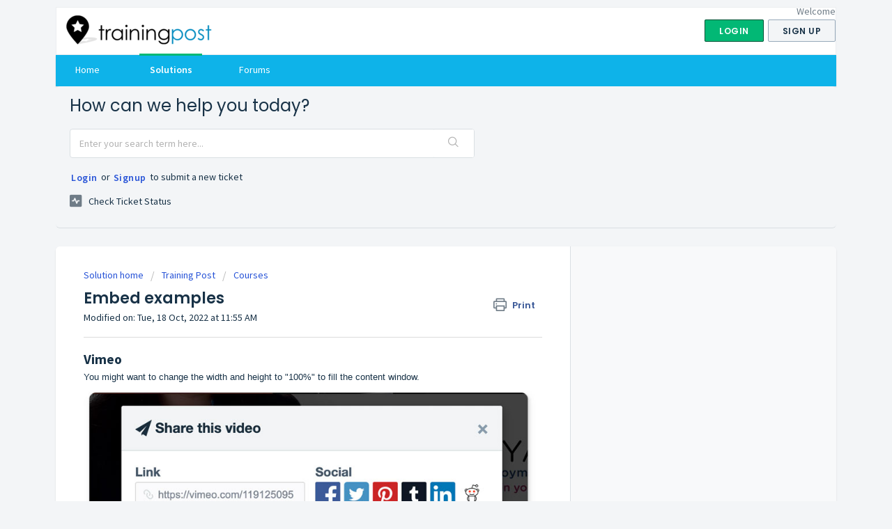

--- FILE ---
content_type: text/html; charset=utf-8
request_url: https://support.trainingpost.com/support/solutions/articles/5000878662-embed-examples
body_size: 9821
content:
<!DOCTYPE html>
       
        <!--[if lt IE 7]><html class="no-js ie6 dew-dsm-theme " lang="en" dir="ltr" data-date-format="non_us"><![endif]-->       
        <!--[if IE 7]><html class="no-js ie7 dew-dsm-theme " lang="en" dir="ltr" data-date-format="non_us"><![endif]-->       
        <!--[if IE 8]><html class="no-js ie8 dew-dsm-theme " lang="en" dir="ltr" data-date-format="non_us"><![endif]-->       
        <!--[if IE 9]><html class="no-js ie9 dew-dsm-theme " lang="en" dir="ltr" data-date-format="non_us"><![endif]-->       
        <!--[if IE 10]><html class="no-js ie10 dew-dsm-theme " lang="en" dir="ltr" data-date-format="non_us"><![endif]-->       
        <!--[if (gt IE 10)|!(IE)]><!--><html class="no-js  dew-dsm-theme " lang="en" dir="ltr" data-date-format="non_us"><!--<![endif]-->
	<head>
		
		<!-- Title for the page -->
<title> Embed examples :  </title>

<!-- Meta information -->

      <meta charset="utf-8" />
      <meta http-equiv="X-UA-Compatible" content="IE=edge,chrome=1" />
      <meta name="description" content= "" />
      <meta name="author" content= "" />
       <meta property="og:title" content="Embed examples" />  <meta property="og:url" content="https://support.trainingpost.com/support/solutions/articles/5000878662-embed-examples" />  <meta property="og:description" content=" Vimeo  You might want to change the width and height to &amp;quot;100%&amp;quot; to fill the content window.  Youtube  You might want to change the width and height to &amp;quot;100%&amp;quot; to fill the content window.     Synthesia  Remove the &amp;lt;div&amp;gt; tags from the embed code.  Po..." />  <meta property="og:image" content="https://s3.amazonaws.com/cdn.freshdesk.com/data/helpdesk/attachments/production/5154974280/logo/FGIVvzeBGKDrXlXxw_rOaA8Hs8S3hphvpg.png?X-Amz-Algorithm=AWS4-HMAC-SHA256&amp;amp;X-Amz-Credential=AKIAS6FNSMY2XLZULJPI%2F20260126%2Fus-east-1%2Fs3%2Faws4_request&amp;amp;X-Amz-Date=20260126T094710Z&amp;amp;X-Amz-Expires=604800&amp;amp;X-Amz-SignedHeaders=host&amp;amp;X-Amz-Signature=6df6eaae21d31558f7a6b89f319b89f0bafbee772a222239386552d6fbfeb549" />  <meta property="og:site_name" content="Training Post" />  <meta property="og:type" content="article" />  <meta name="twitter:title" content="Embed examples" />  <meta name="twitter:url" content="https://support.trainingpost.com/support/solutions/articles/5000878662-embed-examples" />  <meta name="twitter:description" content=" Vimeo  You might want to change the width and height to &amp;quot;100%&amp;quot; to fill the content window.  Youtube  You might want to change the width and height to &amp;quot;100%&amp;quot; to fill the content window.     Synthesia  Remove the &amp;lt;div&amp;gt; tags from the embed code.  Po..." />  <meta name="twitter:image" content="https://s3.amazonaws.com/cdn.freshdesk.com/data/helpdesk/attachments/production/5154974280/logo/FGIVvzeBGKDrXlXxw_rOaA8Hs8S3hphvpg.png?X-Amz-Algorithm=AWS4-HMAC-SHA256&amp;amp;X-Amz-Credential=AKIAS6FNSMY2XLZULJPI%2F20260126%2Fus-east-1%2Fs3%2Faws4_request&amp;amp;X-Amz-Date=20260126T094710Z&amp;amp;X-Amz-Expires=604800&amp;amp;X-Amz-SignedHeaders=host&amp;amp;X-Amz-Signature=6df6eaae21d31558f7a6b89f319b89f0bafbee772a222239386552d6fbfeb549" />  <meta name="twitter:card" content="summary" />  <link rel="canonical" href="https://support.trainingpost.com/support/solutions/articles/5000878662-embed-examples" /> 

<!-- Responsive setting -->
<link rel="apple-touch-icon" href="https://s3.amazonaws.com/cdn.freshdesk.com/data/helpdesk/attachments/production/5154964033/fav_icon/YEPqRhIeuXg49VeYfYVXFWFvZbjvCfP8Wg.png" />
        <link rel="apple-touch-icon" sizes="72x72" href="https://s3.amazonaws.com/cdn.freshdesk.com/data/helpdesk/attachments/production/5154964033/fav_icon/YEPqRhIeuXg49VeYfYVXFWFvZbjvCfP8Wg.png" />
        <link rel="apple-touch-icon" sizes="114x114" href="https://s3.amazonaws.com/cdn.freshdesk.com/data/helpdesk/attachments/production/5154964033/fav_icon/YEPqRhIeuXg49VeYfYVXFWFvZbjvCfP8Wg.png" />
        <link rel="apple-touch-icon" sizes="144x144" href="https://s3.amazonaws.com/cdn.freshdesk.com/data/helpdesk/attachments/production/5154964033/fav_icon/YEPqRhIeuXg49VeYfYVXFWFvZbjvCfP8Wg.png" />
        <meta name="viewport" content="width=device-width, initial-scale=1.0, maximum-scale=5.0, user-scalable=yes" /> 
		
		<!-- Adding meta tag for CSRF token -->
		<meta name="csrf-param" content="authenticity_token" />
<meta name="csrf-token" content="owrY0Vo7d9cvgIjfwzXlDkfKniD1MWfMMdcIHstrTqUXy7YeOHythAVasHVQ/G3kjvAnQ6aiJ5qsn5CqWHff3A==" />
		<!-- End meta tag for CSRF token -->
		
		<!-- Fav icon for portal -->
		<link rel='shortcut icon' href='https://s3.amazonaws.com/cdn.freshdesk.com/data/helpdesk/attachments/production/5154964033/fav_icon/YEPqRhIeuXg49VeYfYVXFWFvZbjvCfP8Wg.png' />

		<!-- Base stylesheet -->
 
		<link rel="stylesheet" media="print" href="https://assets1.freshdesk.com/assets/cdn/portal_print-6e04b27f27ab27faab81f917d275d593fa892ce13150854024baaf983b3f4326.css" />
	  		<link rel="stylesheet" media="screen" href="https://assets1.freshdesk.com/assets/cdn/falcon_portal_utils-a58414d6bc8bc6ca4d78f5b3f76522e4970de435e68a5a2fedcda0db58f21600.css" />	

		
		<!-- Theme stylesheet -->

		<link href="/support/theme.css?v=4&amp;d=1661176788" media="screen" rel="stylesheet" type="text/css">

		<!-- Google font url if present -->
		<link href='https://fonts.googleapis.com/css?family=Source+Sans+Pro:regular,italic,600,700,700italic|Poppins:regular,600,700' rel='stylesheet' type='text/css' nonce='95tQREA7S3d4Ni/LGMIplQ=='>

		<!-- Including default portal based script framework at the top -->
		<script src="https://assets10.freshdesk.com/assets/cdn/portal_head_v2-d07ff5985065d4b2f2826fdbbaef7df41eb75e17b915635bf0413a6bc12fd7b7.js"></script>
		<!-- Including syntexhighlighter for portal -->
		<script src="https://assets4.freshdesk.com/assets/cdn/prism-841b9ba9ca7f9e1bc3cdfdd4583524f65913717a3ab77714a45dd2921531a402.js"></script>

		

		<!-- Access portal settings information via javascript -->
		 <script type="text/javascript">     var portal = {"language":"en","name":"Training Post","contact_info":"","current_page_name":"article_view","current_tab":"solutions","vault_service":{"url":"https://vault-service.freshworks.com/data","max_try":2,"product_name":"fd"},"current_account_id":143813,"preferences":{"bg_color":"#f3f5f7","header_color":"#ffffff","help_center_color":"#f3f5f7","footer_color":"#183247","tab_color":"#0eb3e9","tab_hover_color":"#02b875","btn_background":"#f3f5f7","btn_primary_background":"#02b875","baseFont":"Source Sans Pro","textColor":"#183247","headingsFont":"Poppins","headingsColor":"#183247","linkColor":"#183247","linkColorHover":"#2753d7","inputFocusRingColor":"#02B875","nonResponsive":false},"image_placeholders":{"spacer":"https://assets7.freshdesk.com/assets/misc/spacer.gif","profile_thumb":"https://assets2.freshdesk.com/assets/misc/profile_blank_thumb-4a7b26415585aebbd79863bd5497100b1ea52bab8df8db7a1aecae4da879fd96.jpg","profile_medium":"https://assets5.freshdesk.com/assets/misc/profile_blank_medium-1dfbfbae68bb67de0258044a99f62e94144f1cc34efeea73e3fb85fe51bc1a2c.jpg"},"falcon_portal_theme":false,"current_object_id":5000878662};     var attachment_size = 20;     var blocked_extensions = "";     var allowed_extensions = "";     var store = { 
        ticket: {},
        portalLaunchParty: {} };    store.portalLaunchParty.ticketFragmentsEnabled = false;    store.pod = "us-east-1";    store.region = "US"; </script> 


			
	</head>
	<body>
            	
		
		
		<div class="page">
	
	<header class="banner">
		<div class="banner-wrapper">
			<div class="banner-title">
				<a href="https://www.trainingpostlms.com/"class='portal-logo'><span class="portal-img"><i></i>
                    <img src='https://s3.amazonaws.com/cdn.freshdesk.com/data/helpdesk/attachments/production/5154974280/logo/FGIVvzeBGKDrXlXxw_rOaA8Hs8S3hphvpg.png' alt="Logo"
                        onerror="default_image_error(this)" data-type="logo" />
                 </span></a>
				<h1 class="ellipsis heading"></h1>
			</div>
			<nav class="banner-nav">
				 <div class="welcome">Welcome <b></b> </div>  <b><a href="/support/login"><b>Login</b></a></b> &nbsp;<b><a href="/support/signup"><b>Sign up</b></a></b>
			</nav>
		</div>
	</header>
	<nav class="page-tabs" >
		
			<a data-toggle-dom="#header-tabs" href="#" data-animated="true" class="mobile-icon-nav-menu show-in-mobile"></a>
			<div class="nav-link" id="header-tabs">
				
					
						<a href="/support/home" class="">Home</a>
					
				
					
						<a href="/support/solutions" class="active">Solutions</a>
					
				
					
						<a href="/support/discussions" class="">Forums</a>
					
				
			</div>
		
	</nav>

	
	<!-- Search and page links for the page -->
	
		<section class="help-center rounded-6">	
			<div class="hc-search">
				<div class="hc-search-c">
					<h2 class="heading hide-in-mobile">How can we help you today?</h2>
					<form class="hc-search-form print--remove" autocomplete="off" action="/support/search/solutions" id="hc-search-form" data-csrf-ignore="true">
	<div class="hc-search-input">
	<label for="support-search-input" class="hide">Enter your search term here...</label>
		<input placeholder="Enter your search term here..." type="text"
			name="term" class="special" value=""
            rel="page-search" data-max-matches="10" id="support-search-input">
	</div>
	<div class="hc-search-button">
		<button class="btn btn-primary" aria-label="Search" type="submit" autocomplete="off">
			<i class="mobile-icon-search hide-tablet"></i>
			<span class="hide-in-mobile">
				Search
			</span>
		</button>
	</div>
</form>
				</div>
			</div>
			<div class="hc-nav ">				
				 <nav>  <div class="hide-in-mobile"><a href=/support/login>Login</a> or <a href=/support/signup>Signup</a> to submit a new ticket</div>   <div>
              <a href="/support/tickets" class="mobile-icon-nav-status check-status ellipsis" title="Check ticket status">
                <span>Check ticket status</span>
              </a>
            </div>  </nav>
			</div>
		</section>
	

	<!-- Notification Messages -->
	 <div class="alert alert-with-close notice hide" id="noticeajax"></div> 

	<div class="c-wrapper">		
		<section class="main content rounded-6 min-height-on-desktop fc-article-show" id="article-show-5000878662">
	<div class="breadcrumb">
		<a href="/support/solutions"> Solution home </a>
		<a href="/support/solutions/5000171455">Training Post</a>
		<a href="/support/solutions/folders/5000299890">Courses</a>
	</div>
	<b class="page-stamp page-stamp-article">
		<b class="icon-page-article"></b>
	</b>

	<h2 class="heading">Embed examples
	 	<a href="#"
            class="solution-print--icon print--remove"
 			title="Print this Article"
 			arial-role="link"
 			arial-label="Print this Article"
			id="print-article"
 		>
			<span class="icon-print"></span>
			<span class="text-print">Print</span>
 		</a>
	</h2>
	
	<p>Modified on: Tue, 18 Oct, 2022 at 11:55 AM</p>
	<hr />
	

	<article class="article-body" id="article-body" rel="image-enlarge">
		<h2 dir="ltr"><strong dir="ltr">Vimeo</strong></h2><p dir="ltr"><span dir="ltr" style="font-family: Arial;">You might want to change the width and height to "100%" to fill the content window.<img src="https://s3.amazonaws.com/cdn.freshdesk.com/data/helpdesk/attachments/production/5156607665/original/L8-EpYnJr9YKU3jOU0GY0_G8cQcOahwGSw.jpg?1664293703" style="width: auto;" class="fr-fil fr-dib" data-attachment="[object Object]" data-id="5156607665"></span></p><h2 dir="ltr"><strong dir="ltr">Youtube</strong></h2><p dir="ltr"><span dir="ltr" style="font-family: Arial;">You might want to change the width and height to "100%" to fill the content window.<img src="https://s3.amazonaws.com/cdn.freshdesk.com/data/helpdesk/attachments/production/5156609044/original/osPPuVLh72rwUymVpg6XsJRD16ObIL8F0g.jpg?1664294977" style="width: auto;" class="fr-fil fr-dib" data-attachment="[object Object]" data-id="5156609044"></span></p><p dir="ltr"><br></p><h2 dir="ltr"><strong dir="ltr">Synthesia</strong></h2><p dir="ltr"><span dir="ltr" style="caret-color: rgb(0, 0, 0); color: rgb(0, 0, 0); font-family: Arial;">Remove the &lt;div&gt; tags from the embed code.</span><span dir="ltr" style="font-family: Arial;"><img src="https://s3.amazonaws.com/cdn.freshdesk.com/data/helpdesk/attachments/production/5156609151/original/d9zRFniThF7wliQrTvHncPOTxE2boztHDA.jpg?1664295047" style="width: auto;" class="fr-fil fr-dib" data-attachment="[object Object]" data-id="5156609151"></span></p><h2 dir="ltr"><strong dir="ltr">Powtoon</strong></h2><p dir="ltr"><span dir="ltr" style="caret-color: rgb(0, 0, 0); color: rgb(0, 0, 0); font-family: Arial;"><span dir="ltr" style="font-family: Arial;">You might want to change the width and height to "100%" to fill the content window.</span></span><span dir="ltr" style="font-family: Arial;"><img src="https://s3.amazonaws.com/cdn.freshdesk.com/data/helpdesk/attachments/production/5156609190/original/Z4F00-CNreSeyjM_nZthw7NQy31rFGXFXg.jpg?1664295087" style="width: auto;" class="fr-fil fr-dib" data-attachment="[object Object]" data-id="5156609190"></span></p><p dir="ltr"><br></p><h2 dir="ltr"><strong dir="ltr">Google forms</strong></h2><p dir="ltr"><span dir="ltr" style="font-family: Arial;">You might want to change the width and height to "100%" to fill the content window.<img src="https://s3.amazonaws.com/cdn.freshdesk.com/data/helpdesk/attachments/production/5156609211/original/OOlxYgw-UwJzOqbp2Fu7TdP7cZe1p4-nKQ.jpg?1664295120" style="width: auto;" class="fr-fil fr-dib" data-attachment="[object Object]" data-id="5156609211"></span></p><h2 dir="ltr"><strong dir="ltr">Typeform</strong></h2><p dir="ltr"><span dir="ltr" style="caret-color: rgb(0, 0, 0); color: rgb(0, 0, 0); font-family: Arial;">Copy the sharable link for the survey you have created and pasted it:&nbsp;</span></p><div><pre contenteditable="false" data-code-brush="Html" rel="highlighter">&lt;iframe src="YOUR LINK HERE" style="position: absolute; width: 100%; height: 100%;"&gt;&lt;/iframe&gt;</pre></div><p dir="ltr"><span dir="ltr" style="font-family: Arial;"><img src="https://s3.amazonaws.com/cdn.freshdesk.com/data/helpdesk/attachments/production/5156609234/original/HimoVQrzvLElMuWGgW4Sr7HW2f4bmp78zQ.jpg?1664295160" style="width: auto;" class="fr-fil fr-dib" data-attachment="[object Object]" data-id="5156609234"></span><br></p><h2 dir="ltr" style="font-family: -apple-system, BlinkMacSystemFont, &quot;Segoe UI&quot;, Roboto, &quot;Helvetica Neue&quot;, Arial, sans-serif; color: rgb(0, 0, 0); caret-color: rgb(0, 0, 0);"><strong dir="ltr">Spotify</strong></h2><p dir="ltr" style="caret-color: rgb(0, 0, 0); color: rgb(0, 0, 0);">No change needed.</p><p dir="ltr" style="caret-color: rgb(0, 0, 0); color: rgb(0, 0, 0);"><img src="https://s3.amazonaws.com/cdn.freshdesk.com/data/helpdesk/attachments/production/5156609322/original/q_WYWhqMADBo7cHu47h0j-SuiyRFrVZLEw.jpg?1664295238" style="width: auto;" class="fr-fil fr-dib" data-attachment="[object Object]" data-id="5156609322"></p><p dir="ltr" style="caret-color: rgb(0, 0, 0); color: rgb(0, 0, 0);"><br></p><h2 dir="ltr" style="font-family: -apple-system, BlinkMacSystemFont, &quot;Segoe UI&quot;, Roboto, &quot;Helvetica Neue&quot;, Arial, sans-serif; color: rgb(0, 0, 0); caret-color: rgb(0, 0, 0);"><strong dir="ltr"><span dir="ltr" style="caret-color: rgb(0, 0, 0); color: rgb(0, 0, 0); font-family: Arial;">Soundcloud</span></strong></h2><p dir="ltr" style="caret-color: rgb(0, 0, 0); color: rgb(0, 0, 0);"><span dir="ltr" style="caret-color: rgb(0, 0, 0); color: rgb(0, 0, 0); font-family: Arial;">Remove the &lt;div&gt; tags from the embed code.</span></p><p dir="ltr" style="caret-color: rgb(0, 0, 0); color: rgb(0, 0, 0);"><img src="https://s3.amazonaws.com/cdn.freshdesk.com/data/helpdesk/attachments/production/5156609396/original/1pQCjgqgN6eL5bvjEKofmXFY74WWVBOMkg.jpg?1664295301" style="width: auto;" class="fr-fil fr-dib" data-attachment="[object Object]" data-id="5156609396"></p><p dir="ltr" style="caret-color: rgb(0, 0, 0); color: rgb(0, 0, 0);"><br></p><h2 dir="ltr" style="font-family: -apple-system, BlinkMacSystemFont, &quot;Segoe UI&quot;, Roboto, &quot;Helvetica Neue&quot;, Arial, sans-serif; color: rgb(0, 0, 0); caret-color: rgb(0, 0, 0);"><strong dir="ltr"><span dir="ltr" style="caret-color: rgb(0, 0, 0); color: rgb(0, 0, 0); font-family: Arial;">Smartsurvey</span></strong></h2><p dir="ltr"><span dir="ltr" style="caret-color: rgb(0, 0, 0); color: rgb(0, 0, 0); font-family: Arial;">Copy the sharable link for the survey you have created and pasted it:&nbsp;</span></p><div><pre contenteditable="false" data-code-brush="Html" dir="ltr" rel="highlighter">&lt;iframe src="YOUR LINK HERE" style="position: absolute; width: 100%; height: 100%;"&gt;&lt;/iframe&gt;</pre></div><p dir="ltr" style="caret-color: rgb(0, 0, 0); color: rgb(0, 0, 0);"><span dir="ltr" style="caret-color: rgb(0, 0, 0); color: rgb(0, 0, 0); font-family: Arial;"><img src="https://s3.amazonaws.com/cdn.freshdesk.com/data/helpdesk/attachments/production/5156609451/original/wH7Ceh75Vynrv1nk7Eb4tDgSBP1CK9QxpQ.jpg?1664295344" style="width: auto;" class="fr-fil fr-dib" data-attachment="[object Object]" data-id="5156609451"></span><br></p><h2 dir="ltr" style="font-family: -apple-system, BlinkMacSystemFont, &quot;Segoe UI&quot;, Roboto, &quot;Helvetica Neue&quot;, Arial, sans-serif; color: rgb(0, 0, 0); caret-color: rgb(0, 0, 0);"><strong dir="ltr"><span dir="ltr" style="font-family: Arial;">Google map</span></strong></h2><p dir="ltr" style="caret-color: rgb(0, 0, 0); color: rgb(0, 0, 0);"><span dir="ltr" style="font-family: Arial;"><span dir="ltr" style="font-family: Arial;">You might want to change the width and height to "100%" to fill the content window.</span></span><span dir="ltr" style="font-family: Arial;"><span dir="ltr" style="font-family: Arial;"><img src="https://s3.amazonaws.com/cdn.freshdesk.com/data/helpdesk/attachments/production/5156609742/original/SZdeQM26kRSZu1u6IdjNl44jOaKHjtjWQw.jpg?1664295639" style="width: auto;" class="fr-fil fr-dib" data-attachment="[object Object]" data-id="5156609742"></span></span><br></p><h2 dir="ltr" style="font-family: -apple-system, BlinkMacSystemFont, &quot;Segoe UI&quot;, Roboto, &quot;Helvetica Neue&quot;, Arial, sans-serif; color: rgb(0, 0, 0); caret-color: rgb(0, 0, 0);"><strong dir="ltr"><span dir="ltr" style="font-family: Arial;">Prezi</span></strong></h2><p dir="ltr" style="caret-color: rgb(0, 0, 0); color: rgb(0, 0, 0);"><span dir="ltr" style="font-family: Arial;"><span dir="ltr" style="font-family: Arial;">You might want to change the width and height to "100%" to fill the content window.</span></span></p><p dir="ltr" style="caret-color: rgb(0, 0, 0); color: rgb(0, 0, 0);"><span dir="ltr" style="font-family: Arial;"><span dir="ltr" style="font-family: Arial;"><span dir="ltr" style="font-family: Arial;">To get the embed code on prezi follow <a href="%20https%3A//support.prezi.com/hc/en-us/articles/360003478614-Embedding-your-presentation?utm_term=&amp;utm_campaign=&amp;utm_source=paid_google&amp;utm_medium=paid_mix&amp;utm_content=&amp;hsa_acc=3264047659&amp;hsa_cam=18152472187&amp;hsa_grp=&amp;hsa_ad=&amp;hsa_src=x&amp;hsa_tgt=&amp;hsa_kw=&amp;hsa_mt=&amp;hsa_net=adwords&amp;hsa_ver=3&amp;gclid=Cj0KCQjwj7CZBhDHARIsAPPWv3fH3qBhd868zIOA4yiahIAw9fFyfBJByovIhwxm3xkVF4WRV749zrYaAkZlEALw_wcB">this guide</a>.</span></span></span><span dir="ltr" style="font-family: Arial;"><span dir="ltr" style="font-family: Arial;"><img src="https://s3.amazonaws.com/cdn.freshdesk.com/data/helpdesk/attachments/production/5156609785/original/D2LK-OzH1ilxaSCYB3j4fTFpMKxhltvEIg.jpg?1664295696" style="width: auto;" class="fr-fil fr-dib" data-attachment="[object Object]" data-id="5156609785"></span></span><br></p><h2 dir="ltr" style="font-family: -apple-system, BlinkMacSystemFont, &quot;Segoe UI&quot;, Roboto, &quot;Helvetica Neue&quot;, Arial, sans-serif; color: rgb(0, 0, 0); caret-color: rgb(0, 0, 0);"><strong dir="ltr"><span dir="ltr" style="font-family: Arial;">Office 365 Microsoft Sway</span></strong></h2><p dir="ltr" style="caret-color: rgb(0, 0, 0); color: rgb(0, 0, 0);"><span dir="ltr" style="font-family: Arial;"><span dir="ltr" style="font-family: Arial;">You might want to change the width and height to "100%" to fill the content window.</span></span><span dir="ltr" style="font-family: Arial;"><span dir="ltr" style="font-family: Arial;"><img src="https://s3.amazonaws.com/cdn.freshdesk.com/data/helpdesk/attachments/production/5156609851/original/Ek0FtyGjvNgkZOg2wgcwQCx_5BEzzkJNPQ.jpg?1664295728" style="width: auto;" class="fr-fil fr-dib" data-attachment="[object Object]" data-id="5156609851"></span></span><br></p><h2 dir="ltr" style="font-family: -apple-system, BlinkMacSystemFont, &quot;Segoe UI&quot;, Roboto, &quot;Helvetica Neue&quot;, Arial, sans-serif; color: rgb(0, 0, 0); caret-color: rgb(0, 0, 0);"><strong dir="ltr"><span dir="ltr" style="font-family: Arial;">Office 365 Microsoft Powerpoint</span></strong></h2><p dir="ltr" style="caret-color: rgb(0, 0, 0); color: rgb(0, 0, 0);"><span dir="ltr" style="font-family: Arial;"><span dir="ltr" style="font-family: Arial;">You might want to change the width and height to "100%" to fill the content window.</span></span><span dir="ltr" style="font-family: Arial;"><span dir="ltr" style="font-family: Arial;"><img src="https://s3.amazonaws.com/cdn.freshdesk.com/data/helpdesk/attachments/production/5156609864/original/AQeDv9AkDTiqdzPJywcGP7pKy3bvG7RDfA.jpg?1664295750" style="width: auto;" class="fr-fil fr-dib" data-attachment="[object Object]" data-id="5156609864"></span></span><br></p><h2 dir="ltr" style="font-family: -apple-system, BlinkMacSystemFont, &quot;Segoe UI&quot;, Roboto, &quot;Helvetica Neue&quot;, Arial, sans-serif; color: rgb(0, 0, 0); caret-color: rgb(0, 0, 0);"><strong dir="ltr"><span dir="ltr" style="font-family: Arial;">Office 365 Microsoft Word</span></strong></h2><p dir="ltr" style="caret-color: rgb(0, 0, 0); color: rgb(0, 0, 0);"><span dir="ltr" style="font-family: Arial;"><span dir="ltr" style="font-family: Arial;">You might want to change the width and height to "100%" to fill the content window.</span></span><span dir="ltr" style="font-family: Arial;"><span dir="ltr" style="font-family: Arial;"><img src="https://s3.amazonaws.com/cdn.freshdesk.com/data/helpdesk/attachments/production/5156609875/original/acnHjfHm9idbs4ctW9jKDkID3ACT4h8wnA.jpg?1664295769" style="width: auto;" class="fr-fil fr-dib" data-attachment="[object Object]" data-id="5156609875"></span></span><br></p><h2 dir="ltr" style="font-family: -apple-system, BlinkMacSystemFont, &quot;Segoe UI&quot;, Roboto, &quot;Helvetica Neue&quot;, Arial, sans-serif; color: rgb(0, 0, 0); caret-color: rgb(0, 0, 0);"><strong dir="ltr"><span dir="ltr" style="font-family: Arial;">Office 365 Microsoft Excel</span></strong></h2><p dir="ltr" style="caret-color: rgb(0, 0, 0); color: rgb(0, 0, 0);"><span dir="ltr" style="font-family: Arial;"><span dir="ltr" style="font-family: Arial;">You might want to change the width and height to "100%" to fill the content window.</span></span><span dir="ltr" style="font-family: Arial;"><span dir="ltr" style="font-family: Arial;"><img src="https://s3.amazonaws.com/cdn.freshdesk.com/data/helpdesk/attachments/production/5156609902/original/mgXlnnQxXlsLojjYOBrYpmN1GJ_I2U7sFw.jpg?1664295790" style="width: auto;" class="fr-fil fr-dib" data-attachment="[object Object]" data-id="5156609902"></span></span><br></p><h2 dir="ltr" style="font-family: -apple-system, BlinkMacSystemFont, &quot;Segoe UI&quot;, Roboto, &quot;Helvetica Neue&quot;, Arial, sans-serif; color: rgb(0, 0, 0); caret-color: rgb(0, 0, 0);"><strong dir="ltr"><span dir="ltr" style="font-family: Arial;">Nearpad</span></strong></h2><p dir="ltr" style="caret-color: rgb(0, 0, 0); color: rgb(0, 0, 0);"><span dir="ltr" style="font-family: Arial;"><span dir="ltr" style="font-family: Arial;"><span dir="ltr" style="caret-color: rgb(0, 0, 0); color: rgb(0, 0, 0); font-family: Arial;"><span dir="ltr" style="font-family: Arial;">You might want to change the width and height to "100%" to fill the content window.</span></span></span></span><span dir="ltr" style="font-family: Arial;"><span dir="ltr" style="font-family: Arial;"><span dir="ltr" style="caret-color: rgb(0, 0, 0); color: rgb(0, 0, 0); font-family: Arial;"><img src="https://s3.amazonaws.com/cdn.freshdesk.com/data/helpdesk/attachments/production/5156609935/original/wRJK7LmPF9Y3fhcuy7Acjh3YfqVE5D3rbw.jpg?1664295827" style="width: auto;" class="fr-fil fr-dib" data-attachment="[object Object]" data-id="5156609935"></span></span></span><br></p>
	</article>

	<hr />	
		

		<p class="article-vote" id="voting-container" 
											data-user-id="" 
											data-article-id="5000878662"
											data-language="en">
										Did you find it helpful?<span data-href="/support/solutions/articles/5000878662/thumbs_up" class="vote-up a-link" id="article_thumbs_up" 
									data-remote="true" data-method="put" data-update="#voting-container" 
									data-user-id=""
									data-article-id="5000878662"
									data-language="en"
									data-update-with-message="Glad we could be helpful. Thanks for the feedback.">
								Yes</span><span class="vote-down-container"><span data-href="/support/solutions/articles/5000878662/thumbs_down" class="vote-down a-link" id="article_thumbs_down" 
									data-remote="true" data-method="put" data-update="#vote-feedback-form" 
									data-user-id=""
									data-article-id="5000878662"
									data-language="en"
									data-hide-dom="#voting-container" data-show-dom="#vote-feedback-container">
								No</span></span></p><a class="hide a-link" id="vote-feedback-form-link" data-hide-dom="#vote-feedback-form-link" data-show-dom="#vote-feedback-container">Send feedback</a><div id="vote-feedback-container"class="hide">	<div class="lead">Sorry we couldn't be helpful. Help us improve this article with your feedback.</div>	<div id="vote-feedback-form">		<div class="sloading loading-small loading-block"></div>	</div></div>
		
</section>
<section class="sidebar content rounded-6 fc-related-articles">
	<div id="related_articles"><div class="cs-g-c"><section class="article-list"><h3 class="list-lead">Related Articles</h3><ul rel="remote" 
			data-remote-url="/support/search/articles/5000878662/related_articles?container=related_articles&limit=10" 
			id="related-article-list"></ul></section></div></div>
</section>

<script nonce="95tQREA7S3d4Ni/LGMIplQ==">
	['click', 'keypress'].forEach(function eventsCallback(event) {
		document.getElementById('print-article').addEventListener(event, function (e) {
			if (event === 'keypress' && e.key !== 'Enter') return;
			e.preventDefault();
			print();
		});
	});
</script>

	</div>

	
	<footer class="footer rounded-6">
		<nav class="footer-links">
			
					
						<a href="/support/home" class="">Home</a>
					
						<a href="/support/solutions" class="active">Solutions</a>
					
						<a href="/support/discussions" class="">Forums</a>
					
			
			
			  <a href="#portal-cookie-info" rel="freshdialog" data-lazy-load="true" class="cookie-link"
        data-width="450px" title="Why we love Cookies" data-template-footer="">
        Cookie policy
      </a> <div id="portal-cookie-info" class="hide"><textarea>
        <p>We use cookies to try and give you a better experience in Freshdesk. </p>
        <p>You can learn more about what kind of cookies we use, why, and how from our <a href="https://www.freshworks.com/privacy/" target="_blank" rel="nofollow">Privacy Policy</a>. If you hate cookies, or are just on a diet, you can disable them altogether too. Just note that the Freshdesk service is pretty big on some cookies (we love the choco-chip ones), and some portions of Freshdesk may not work properly if you disable cookies.</p>
        <p>We’ll also assume you agree to the way we use cookies and are ok with it as described in our <a href="https://www.freshworks.com/privacy/" target="_blank" rel="nofollow">Privacy Policy</a>, unless you choose to disable them altogether through your browser.</p>
      </textarea></div> 
		</nav>
	</footer>
	  <div class="copyright">
        <a href=https://www.freshworks.com/freshdesk/?utm_source=portal&utm_medium=reflink&utm_campaign=portal_reflink target="_blank" rel="nofollow"> Help Desk Software </a>
        by Freshdesk
      </div> 


</div>



			<script src="https://assets7.freshdesk.com/assets/cdn/portal_bottom-0fe88ce7f44d512c644a48fda3390ae66247caeea647e04d017015099f25db87.js"></script>

		<script src="https://assets3.freshdesk.com/assets/cdn/redactor-642f8cbfacb4c2762350a557838bbfaadec878d0d24e9a0d8dfe90b2533f0e5d.js"></script> 
		<script src="https://assets8.freshdesk.com/assets/cdn/lang/en-4a75f878b88f0e355c2d9c4c8856e16e0e8e74807c9787aaba7ef13f18c8d691.js"></script>
		<!-- for i18n-js translations -->
  		<script src="https://assets5.freshdesk.com/assets/cdn/i18n/portal/en-7dc3290616af9ea64cf8f4a01e81b2013d3f08333acedba4871235237937ee05.js"></script>
		<!-- Including default portal based script at the bottom -->
		<script nonce="95tQREA7S3d4Ni/LGMIplQ==">
//<![CDATA[
	
	jQuery(document).ready(function() {
					
		// Setting the locale for moment js
		moment.lang('en');

		var validation_meassages = {"required":"This field is required.","remote":"Please fix this field.","email":"Please enter a valid email address.","url":"Please enter a valid URL.","date":"Please enter a valid date.","dateISO":"Please enter a valid date ( ISO ).","number":"Please enter a valid number.","digits":"Please enter only digits.","creditcard":"Please enter a valid credit card number.","equalTo":"Please enter the same value again.","two_decimal_place_warning":"Value cannot have more than 2 decimal digits","select2_minimum_limit":"Please type %{char_count} or more letters","select2_maximum_limit":"You can only select %{limit} %{container}","maxlength":"Please enter no more than {0} characters.","minlength":"Please enter at least {0} characters.","rangelength":"Please enter a value between {0} and {1} characters long.","range":"Please enter a value between {0} and {1}.","max":"Please enter a value less than or equal to {0}.","min":"Please enter a value greater than or equal to {0}.","select2_maximum_limit_jq":"You can only select {0} {1}","facebook_limit_exceed":"Your Facebook reply was over 8000 characters. You'll have to be more clever.","messenger_limit_exceeded":"Oops! You have exceeded Messenger Platform's character limit. Please modify your response.","not_equal_to":"This element should not be equal to","email_address_invalid":"One or more email addresses are invalid.","twitter_limit_exceed":"Oops! You have exceeded Twitter's character limit. You'll have to modify your response.","password_does_not_match":"The passwords don't match. Please try again.","valid_hours":"Please enter a valid hours.","reply_limit_exceed":"Your reply was over 2000 characters. You'll have to be more clever.","url_format":"Invalid URL format","url_without_slash":"Please enter a valid URL without '/'","link_back_url":"Please enter a valid linkback URL","requester_validation":"Please enter a valid requester details or <a href=\"#\" id=\"add_requester_btn_proxy\">add new requester.</a>","agent_validation":"Please enter valid agent details","email_or_phone":"Please enter a Email or Phone Number","upload_mb_limit":"Upload exceeds the available 15MB limit","invalid_image":"Invalid image format","atleast_one_role":"At least one role is required for the agent","invalid_time":"Invalid time.","remote_fail":"Remote validation failed","trim_spaces":"Auto trim of leading & trailing whitespace","hex_color_invalid":"Please enter a valid hex color value.","name_duplication":"The name already exists.","invalid_value":"Invalid value","invalid_regex":"Invalid Regular Expression","same_folder":"Cannot move to the same folder.","maxlength_255":"Please enter less than 255 characters","decimal_digit_valid":"Value cannot have more than 2 decimal digits","atleast_one_field":"Please fill at least {0} of these fields.","atleast_one_portal":"Select atleast one portal.","custom_header":"Please type custom header in the format -  header : value","same_password":"Should be same as Password","select2_no_match":"No matching %{container} found","integration_no_match":"no matching data...","time":"Please enter a valid time","valid_contact":"Please add a valid contact","field_invalid":"This field is invalid","select_atleast_one":"Select at least one option.","ember_method_name_reserved":"This name is reserved and cannot be used. Please choose a different name."}	

		jQuery.extend(jQuery.validator.messages, validation_meassages );


		jQuery(".call_duration").each(function () {
			var format,time;
			if (jQuery(this).data("time") === undefined) { return; }
			if(jQuery(this).hasClass('freshcaller')){ return; }
			time = jQuery(this).data("time");
			if (time>=3600) {
			 format = "hh:mm:ss";
			} else {
				format = "mm:ss";
			}
			jQuery(this).html(time.toTime(format));
		});
	});

	// Shortcuts variables
	var Shortcuts = {"global":{"help":"?","save":"mod+return","cancel":"esc","search":"/","status_dialog":"mod+alt+return","save_cuctomization":"mod+shift+s"},"app_nav":{"dashboard":"g d","tickets":"g t","social":"g e","solutions":"g s","forums":"g f","customers":"g c","reports":"g r","admin":"g a","ticket_new":"g n","compose_email":"g m"},"pagination":{"previous":"alt+left","next":"alt+right","alt_previous":"j","alt_next":"k"},"ticket_list":{"ticket_show":"return","select":"x","select_all":"shift+x","search_view":"v","show_description":"space","unwatch":"w","delete":"#","pickup":"@","spam":"!","close":"~","silent_close":"alt+shift+`","undo":"z","reply":"r","forward":"f","add_note":"n","scenario":"s"},"ticket_detail":{"toggle_watcher":"w","reply":"r","forward":"f","add_note":"n","close":"~","silent_close":"alt+shift+`","add_time":"m","spam":"!","delete":"#","show_activities_toggle":"}","properties":"p","expand":"]","undo":"z","select_watcher":"shift+w","go_to_next":["j","down"],"go_to_previous":["k","up"],"scenario":"s","pickup":"@","collaboration":"d"},"social_stream":{"search":"s","go_to_next":["j","down"],"go_to_previous":["k","up"],"open_stream":["space","return"],"close":"esc","reply":"r","retweet":"shift+r"},"portal_customizations":{"preview":"mod+shift+p"},"discussions":{"toggle_following":"w","add_follower":"shift+w","reply_topic":"r"}};
	
	// Date formats
	var DATE_FORMATS = {"non_us":{"moment_date_with_week":"ddd, D MMM, YYYY","datepicker":"d M, yy","datepicker_escaped":"d M yy","datepicker_full_date":"D, d M, yy","mediumDate":"d MMM, yyyy"},"us":{"moment_date_with_week":"ddd, MMM D, YYYY","datepicker":"M d, yy","datepicker_escaped":"M d yy","datepicker_full_date":"D, M d, yy","mediumDate":"MMM d, yyyy"}};

	var lang = { 
		loadingText: "Please Wait...",
		viewAllTickets: "View all tickets"
	};


//]]>
</script> 

		

		<img src='/support/solutions/articles/5000878662-embed-examples/hit' alt='Article views count' aria-hidden='true'/>
		<script type="text/javascript">
     		I18n.defaultLocale = "en";
     		I18n.locale = "en";
		</script>
			
    	


		<!-- Include dynamic input field script for signup and profile pages (Mint theme) -->

	</body>
</html>


--- FILE ---
content_type: text/css; charset=utf-8
request_url: https://support.trainingpost.com/support/theme.css?v=4&d=1661176788
body_size: 15987
content:
.clearfix{*zoom:1}.clearfix:before,.clearfix:after{display:table;content:""}.clearfix:after{clear:both}.hide-text{font:0/0 a;color:transparent;text-shadow:none;background-color:transparent;border:0}input,select,textarea{font-family:Source Sans Pro,Helvetica,Arial,sans-serif;color:#183247}p{margin:0 0 10.9375px}p small{font-size:12px;color:#6f7c87}p big{font-size:inherit}.ui-widget,.ui-widget input,.ui-widget select,.ui-widget textarea,.ui-widget button{font-family:Source Sans Pro,Helvetica,Arial,sans-serif}.lead,.lead-small,.list-lead{line-height:28.4375px;font-size:18px;font-weight:200;color:inherit;font-family:Poppins,Helvetica,sans-serif}.lead b,.lead-small b,.list-lead b{font-weight:500}.links-inherit a,.list-lead a{font-size:16px;font-weight:600;letter-spacing:0.2px;font-family:Poppins,Helvetica,sans-serif;color:#183247}.links-inherit a:hover,.list-lead a:hover{color:#0b1721}.lead-small{font-size:13px}.list-lead{margin:10px 0}.no-results{color:#ccc;font-size:14px}.heading{font-family:Poppins,Helvetica,sans-serif;font-weight:normal;color:#183247}.light{font-weight:400}h1,h2,h3,h4,h5,h6{margin:0;text-rendering:optimizelegibility}h1 small,h2 small,h3 small,h4 small,h5 small,h6 small{font-weight:normal;color:#6f7c87}h1{font-size:28px;line-height:43.75px}h1 small{font-size:18px}h2{font-size:24px;line-height:26px}h2 small{font-size:16px}h3{font-size:20px;line-height:30.625px}h3 small{font-size:14px}h4,h5,h6{line-height:21.875px}h4{font-size:14px}h4 small{font-size:12px}h5{font-size:12px}h6{font-size:11px;color:#6f7c87;text-transform:uppercase}strong,b{font-weight:700}.page-header{padding-bottom:20.875px;margin:21.875px 0;border-bottom:1px solid #dcdcdc}.page-header h1{line-height:1}.intro{font-weight:200;margin-top:-6px;margin-bottom:0;font-size:14px;line-height:20px;color:#6f7c87}ul,ol{padding:0;margin:5px 0 5px 22px}ul ul,ul ol,ol ol,ol ul{margin-bottom:0}ul{list-style:disc}ol{list-style:decimal}li{line-height:21.875px}ul.unstyled,ol.unstyled{margin-left:0;list-style:none}ul.unstyled li,ol.unstyled li{padding:10px 4px;border-bottom:1px solid #DADFE3}ul.unstyled li a,ol.unstyled li a{font-size:14px;line-height:1.54;color:#183247;font-weight:600}ul.unstyled li a:hover,ol.unstyled li a:hover{color:#2753d7}.profile-edit-form.unstyled li{border-bottom:0;margin:0}dl{margin-bottom:21.875px}dt,dd{line-height:21.875px}dt{font-weight:bold;line-height:20.875px}dd{margin-left:10.9375px}.dl-horizontal dt{float:left;width:120px;clear:left;text-align:right;overflow:hidden;text-overflow:ellipsis;white-space:nowrap}.dl-horizontal dd{margin-left:130px}hr{margin:16.82692px 0;border:0;border-top:1px solid #dcdcdc;border-bottom:1px solid #fff}strong,.strong{font-weight:bold}em{font-style:italic}.muted{color:#6f7c87}abbr[title]{cursor:help;border-bottom:1px dotted #6f7c87}abbr.initialism{font-size:90%;text-transform:uppercase}blockquote{padding:0 0 0 15px;margin:0 0 21.875px;border-left:5px solid #dcdcdc}q:before,q:after,blockquote:before,blockquote:after{content:""}address{display:block;margin-bottom:21.875px;font-style:normal;line-height:21.875px}small{font-size:100%}cite{font-style:normal}.match{background-color:#fdfdb5}html,body{height:100%;width:100%;margin:0;padding:0}body{margin:0;font-family:Source Sans Pro,Helvetica,Arial,sans-serif;font-size:14px;line-height:21.875px;color:#183247;background-color:#f3f5f7;background-image:none;-webkit-font-feature-settings:"locl" 0;-moz-font-feature-settings:"locl" 0;-ms-font-feature-settings:"locl" 0;font-feature-settings:"locl" 0}a,.a-link{color:#183247;text-decoration:none}a:hover,.a-link:hover{color:#2753d7;text-decoration:underline}.a-link{cursor:pointer}*{-moz-box-sizing:border-box;-webkit-box-sizing:border-box;box-sizing:border-box}.page{*zoom:1;max-width:1140px;max-width:71.25rem;_width:1140px;padding-left:10px;padding-left:.625rem;padding-right:10px;padding-right:.625rem;margin-left:auto;margin-right:auto;padding-top:10px;padding-bottom:10px;min-height:78%}.page:after{content:"";display:table;clear:both}.main{width:66%;margin:0;border:0;-moz-box-shadow:none;-webkit-box-shadow:none;box-shadow:none;border-radius:6px;border-bottom-right-radius:0;border-top-right-radius:0;float:left;border-right:1px solid #dadfe3;background-color:#fff}.sidebar{width:34%;float:left;-moz-box-shadow:none;-webkit-box-shadow:none;box-shadow:none;border-bottom-left-radius:0;border-top-left-radius:0;background-color:#f8f9fa;margin:0}.fc-portal-solution-home h2,.fc-community-sidebar h2,.fc-solution-home h2,.fc-community-content h2{margin-top:16px}.fc-article-show p{padding-top:4px;color:#183247}.sidebar #related_articles{display:none}.fc-community-sidebar p.intro,.fc-community-sidebar div a[href*="topics/new"]{display:none}.fc-community-sidebar .no-results a[href*="topics/new"]{display:inline-block;color:#2753d7}.export-custom-select{width:100%}.row-fluid{*zoom:1}.row-fluid:after{content:"";display:table;clear:both}.span1{width:7.22892%;float:left;margin-right:1.20482%;display:inline}.span2{width:15.66265%;float:left;margin-right:1.20482%;display:inline}.span3{width:24.09639%;float:left;margin-right:1.20482%;display:inline}.span4{width:32.53012%;float:left;margin-right:1.20482%;display:inline;margin-bottom:6px}.span5{width:40.96386%;float:left;margin-right:1.20482%;display:inline}.span6{width:49.39759%;float:left;margin-right:1.20482%;display:inline}.span7{width:57.83133%;float:left;margin-right:1.20482%;display:inline}.span8{width:66.26506%;float:left;margin-right:1.20482%;display:inline}.span9{width:74.6988%;float:left;margin-right:1.20482%;display:inline}.span10{width:83.13253%;float:left;margin-right:1.20482%;display:inline}.span11{width:91.56627%;float:left;margin-right:1.20482%;display:inline}.span12{width:100%;float:left;margin-right:1.20482%;display:inline}.omega{float:right;margin-right:0;*margin-left:-10px;display:inline;float:left;margin-right:0;display:inline}form{margin:0 0}fieldset{padding:0;margin:0;border:0}legend{display:block;width:100%;padding:0;margin-bottom:32.8125px;font-size:21px;line-height:43.75px;color:#9aa1a6;border:0;border-bottom:1px solid #e5e5e5}legend small{font-size:16.40625px;color:#6f7c87}label,input,button,select,textarea{font-size:14px;font-weight:normal;line-height:1.2}input,button,select,textarea{font-family:Source Sans Pro,Helvetica,Arial,sans-serif}label{display:block;margin-bottom:5px}select,textarea,input[type="text"],input[type="password"],input[type="datetime"],input[type="datetime-local"],input[type="date"],input[type="month"],input[type="time"],input[type="week"],input[type="number"],input[type="email"],input[type="url"],input[type="search"],input[type="tel"],input[type="color"],.uneditable-input{display:inline-block;padding:4px;margin-bottom:9px;font-size:14px;line-height:21.875px;color:#f8f9fa}select{font-size:12.6px}textarea,input[type="text"],input[type="password"],input[type="datetime"],input[type="datetime-local"],input[type="date"],input[type="month"],input[type="time"],input[type="week"],input[type="number"],input[type="email"],input[type="url"],input[type="search"],input[type="tel"],input[type="color"],.uneditable-input{background-color:#fff;border:1px solid #ccc;border-radius:3px;-moz-box-shadow:inset 0 1px 2px rgba(0,0,0,0.18);-webkit-box-shadow:inset 0 1px 2px rgba(0,0,0,0.18);box-shadow:inset 0 1px 2px rgba(0,0,0,0.18);-moz-transition:border linear 0.2s,box-shadow linear 0.2s;-o-transition:border linear 0.2s,box-shadow linear 0.2s;-webkit-transition:border linear 0.2s,box-shadow linear 0.2s;transition:border linear 0.2s,box-shadow linear 0.2s;height:40px;-moz-box-shadow:none;-webkit-box-shadow:none;box-shadow:none;color:#183247}textarea:focus,input[type="text"]:focus,input[type="password"]:focus,input[type="datetime"]:focus,input[type="datetime-local"]:focus,input[type="date"]:focus,input[type="month"]:focus,input[type="time"]:focus,input[type="week"]:focus,input[type="number"]:focus,input[type="email"]:focus,input[type="url"]:focus,input[type="search"]:focus,input[type="tel"]:focus,input[type="color"]:focus,.uneditable-input:focus{border-color:rgba(2,184,117,0.6);outline:0;outline:thin dotted \9;-moz-box-shadow:0px 0px 5px rgba(2,184,117,0.6);-webkit-box-shadow:0px 0px 5px rgba(2,184,117,0.6);box-shadow:0px 0px 5px rgba(2,184,117,0.6)}.checkbox.nested-child{padding-left:40px}textarea{height:auto}input[type="radio"],input[type="checkbox"]{margin:1px 0;*margin-top:0;line-height:normal;cursor:pointer}input[type="checkbox"]:before{width:12px;height:12px;border-radius:2px;top:-2px;left:0px;position:relative;background-color:#fff;content:'';display:inline-block;visibility:visible;border:1px solid #d3dbda}input[type="checkbox"]:checked:before{width:12px;height:12px;border-radius:2px;top:-2px;left:0px;position:relative;background-color:#02b875;content:'';display:inline-block;visibility:visible;border:1px solid #02b875}input[type="radio"]:checked:before{width:13px;height:13px;border-radius:15px;top:-2px;left:-1px;position:relative;background-color:#fff;content:'';display:inline-block;visibility:visible;border:1px solid #02b875}input[type="radio"]:before{width:13px;height:13px;border-radius:15px;top:-2px;left:-1px;position:relative;background-color:#fff;content:'';display:inline-block;visibility:visible;border:1px solid #DADFE3}input[type="radio"]:checked:after{width:3px;height:3px;border-radius:15px;top:-22px;right:-3px;position:relative;background-color:#02b875;content:'';display:inline-block;visibility:visible;border:2px solid #02b875}input[type="radio"]:after{content:'';display:inline-block;width:7px;height:3px}input[type="submit"],input[type="reset"],input[type="button"],input[type="radio"],input[type="checkbox"]{width:auto}input[type="submit"],input[type="reset"],input[type="button"],a.btn.btn-primary,button.btn-primary,.banner-nav a[href*="/login"],.redactor_btns_box .btn.btn-primary{width:auto;font-family:Poppins,Helvetica,sans-serif;border-radius:2px;background-color:#02b875;border:solid 1px #015335;background-image:none;font-size:12px;font-weight:600;letter-spacing:1.2px;text-shadow:none;text-transform:uppercase;-moz-box-shadow:none;-webkit-box-shadow:none;box-shadow:none;padding:5px 20px;color:#fff}input[type="submit"]:hover,input[type="reset"]:hover,input[type="button"]:hover,a.btn.btn-primary:hover,button.btn-primary:hover,.banner-nav a[href*="/login"]:hover,.redactor_btns_box .btn.btn-primary:hover{background-color:#02d185;text-decoration:none;color:#fff}.banner-nav a[href*="/login"]{font-size:14px}.btn-signup{border:solid 1px #DADFE3;background-color:#f3f5f7;padding:5px 20px;border-radius:2px;text-transform:uppercase;font-family:Poppins,Helvetica,sans-serif;letter-spacing:1.2;color:#183247}.btn-signup:hover{background-color:#e4e8ed;text-decoration:none}.btn-small{border-radius:2px;background-color:#f3f5f7;border:solid 1px #97a9ba;background-image:none;-moz-box-shadow:none;-webkit-box-shadow:none;box-shadow:none;font-family:Poppins,Helvetica,sans-serif;font-size:12px;font-weight:600;letter-spacing:1.2px;color:#183247;padding:5px 20px;text-transform:uppercase}.btn-small:hover{background-color:#e4e8ed}.uneditable-textarea{width:auto;height:auto}input[type="file"]{line-height:0}select{height:28px;*margin-top:4px;line-height:28px}.custom-select:focus{outline:0;border-color:rgba(2,184,117,0.6);box-shadow:0px 0px 5px rgba(2,184,117,0.6)}.input-date-field .ui-datepicker-trigger,.support-date-field .ui-datepicker-trigger{top:7px}select{width:220px;border:1px solid #DADFE3;height:40px;color:#183247;background-color:#fff}select[multiple],select[size]{height:auto}select:focus,input[type="file"]:focus,input[type="radio"]:focus,input[type="checkbox"]:focus{outline:thin dotted #333;outline:5px auto -webkit-focus-ring-color;outline-offset:-2px;outline:0;border-color:rgba(2,184,117,0.6);box-shadow:0px 0px 5px rgba(2,184,117,0.6)}.radio,.checkbox{min-height:18px;padding-left:20px}.radio input[type="radio"],.checkbox input[type="checkbox"]{float:left;margin-left:-18px;margin-top:3px}.radio input[type="radio"]:focus:before,.checkbox input[type="checkbox"]:focus:before{border-color:rgba(2,184,117,0.6);-moz-box-shadow:0px 0px 5px #02B875;-webkit-box-shadow:0px 0px 5px #02B875;box-shadow:0px 0px 5px #02B875}.controls>.radio:first-child,.controls>.checkbox:first-child{padding-top:5px}.radio.inline,.checkbox.inline{display:inline-block;padding-top:5px;margin-bottom:0;vertical-align:middle}.radio.inline+.radio.inline,.checkbox.inline+.checkbox.inline{margin-left:10px}.input-mini{width:60px}.input-small{width:90px}.input-medium{width:150px}.input-large{width:210px}.input-xlarge{width:270px}.input-xxlarge{width:530px}input[class*="span"],select[class*="span"],textarea[class*="span"],.uneditable-input[class*="span"],.row-fluid input[class*="span"],.row-fluid select[class*="span"],.row-fluid textarea[class*="span"],.row-fluid .uneditable-input[class*="span"],.add-on[class*="span"]{float:none;margin-left:0}.input-append input[class*="span"],.input-append .uneditable-input[class*="span"],.input-prepend input[class*="span"],.input-prepend .uneditable-input[class*="span"],.row-fluid .input-prepend [class*="span"],.row-fluid .input-append [class*="span"],.add-on[class*="span"]{display:inline-block}input[disabled],select[disabled],textarea[disabled],input[readonly],select[readonly],textarea[readonly]{cursor:not-allowed;background-color:#dcdcdc;border-color:#ddd}input[type="radio"][disabled],input[type="checkbox"][disabled],input[type="radio"][readonly],input[type="checkbox"][readonly]{background-color:transparent}div.error{padding:5px 0 0}.control-group.warning-group>label,.control-group.warning-group .help-block,.control-group.warning-group .help-inline,.control-group.warning-group .error{color:#c09853}.control-group.warning-group .checkbox,.control-group.warning-group .radio,.control-group.warning-group input,.control-group.warning-group select,.control-group.warning-group textarea{color:#c09853;border-color:#c09853}.control-group.warning-group .checkbox:focus,.control-group.warning-group .radio:focus,.control-group.warning-group input:focus,.control-group.warning-group select:focus,.control-group.warning-group textarea:focus{border-color:#a47e3c;-moz-box-shadow:0 0 6px #dbc59e;-webkit-box-shadow:0 0 6px #dbc59e;box-shadow:0 0 6px #dbc59e}.control-group.warning-group .input-prepend .add-on,.control-group.warning-group .input-append .add-on{color:#c09853;background-color:#fcf8e3;border-color:#c09853}.control-group.error-group>label,.control-group.error-group .help-block,.control-group.error-group .help-inline,.control-group.error-group .error{color:#b94a48}.control-group.error-group .checkbox,.control-group.error-group .radio,.control-group.error-group input,.control-group.error-group select,.control-group.error-group textarea{color:#b94a48;border-color:#b94a48}.control-group.error-group .checkbox:focus,.control-group.error-group .radio:focus,.control-group.error-group input:focus,.control-group.error-group select:focus,.control-group.error-group textarea:focus{border-color:#953b39;-moz-box-shadow:0 0 6px #d59392;-webkit-box-shadow:0 0 6px #d59392;box-shadow:0 0 6px #d59392}.control-group.error-group .input-prepend .add-on,.control-group.error-group .input-append .add-on{color:#b94a48;background-color:#f2dede;border-color:#b94a48}.control-group.success-group>label,.control-group.success-group .help-block,.control-group.success-group .help-inline,.control-group.success-group .error{color:#468847}.control-group.success-group .checkbox,.control-group.success-group .radio,.control-group.success-group input,.control-group.success-group select,.control-group.success-group textarea{color:#468847;border-color:#468847}.control-group.success-group .checkbox:focus,.control-group.success-group .radio:focus,.control-group.success-group input:focus,.control-group.success-group select:focus,.control-group.success-group textarea:focus{border-color:#356635;-moz-box-shadow:0 0 6px #7aba7b;-webkit-box-shadow:0 0 6px #7aba7b;box-shadow:0 0 6px #7aba7b}.control-group.success-group .input-prepend .add-on,.control-group.success-group .input-append .add-on{color:#468847;background-color:#dff0d8;border-color:#468847}input:focus:required:invalid,textarea:focus:required:invalid,select:focus:required:invalid{color:#b94a48;border-color:#ee5f5b}input:focus:required:invalid:focus,textarea:focus:required:invalid:focus,select:focus:required:invalid:focus{border-color:#e9322d;-moz-box-shadow:0 0 6px #f8b9b7;-webkit-box-shadow:0 0 6px #f8b9b7;box-shadow:0 0 6px #f8b9b7}.form-actions{margin-top:10.9375px;padding-top:10.9375px;margin-bottom:21.875px;border-top:1px solid #e5e5e5;*zoom:1}.form-actions:before,.form-actions:after{display:table;content:""}.form-actions:after{clear:both}.uneditable-input{overflow:hidden;white-space:nowrap;cursor:not-allowed;background-color:#fff;border-color:#eee;-moz-box-shadow:inset 0 1px 2px rgba(0,0,0,0.025);-webkit-box-shadow:inset 0 1px 2px rgba(0,0,0,0.025);box-shadow:inset 0 1px 2px rgba(0,0,0,0.025)}.placeholder{color:#b2b2b2}input:-moz-placeholder{color:#b2b2b2}input:-ms-input-placeholder{color:#b2b2b2}input::-webkit-input-placeholder{color:#b2b2b2}[type="search"]{-webkit-appearance:textfield}.help-block,.help-inline{color:#f8f9fa}.help-block{display:block;margin-bottom:10.9375px}.help-inline{display:inline-block;*display:inline;*zoom:1;vertical-align:middle;padding-left:5px}.input-prepend,.input-append{margin-bottom:5px}.input-prepend input,.input-prepend select,.input-prepend .uneditable-input,.input-append input,.input-append select,.input-append .uneditable-input{position:relative;margin-bottom:0;*margin-left:0;margin-right:0;vertical-align:middle;border-radius:0 3px 3px 0}.input-prepend input:focus,.input-prepend select:focus,.input-prepend .uneditable-input:focus,.input-append input:focus,.input-append select:focus,.input-append .uneditable-input:focus{z-index:2}.input-prepend .uneditable-input,.input-append .uneditable-input{border-left-color:#ccc}.input-prepend .add-on,.input-append .add-on{display:inline-block;min-width:16px;padding:4px 5px;font-weight:normal;line-height:21.875px;text-align:center;text-shadow:0 1px 0 #fff;vertical-align:middle;border:1px solid #ccc}.input-prepend .add-on,.input-prepend .btn,.input-append .add-on,.input-append .btn{border-radius:0}.input-prepend .active,.input-append .active{background-color:#56fdc0;border-color:#02b875}.input-prepend .add-on,.input-prepend .btn{margin-right:-4px}.input-prepend input,.input-prepend .uneditable-input{border-left-width:0}.input-prepend .add-on:first-child,.input-prepend .btn:first-child{border-right-width:0;border-radius:3px 0 0 3px}.input-append input,.input-append select,.input-append .uneditable-input{border-radius:3px 0 0 3px}.input-append input,.input-append .uneditable-input{border-right-width:0}.input-append .uneditable-input{border-right-color:#ccc;border-left-color:#eee}.input-append .add-on:last-child,.input-append .btn:last-child{border-left-width:0;margin-left:-4px;border-radius:0 3px 3px 0}.input-prepend.input-append input,.input-prepend.input-append select,.input-prepend.input-append .uneditable-input{border-radius:0}.input-prepend.input-append .add-on:first-child,.input-prepend.input-append .btn:first-child{margin-right:-1px;border-radius:3px 0 0 3px}.input-prepend.input-append .add-on:last-child,.input-prepend.input-append .btn:last-child{margin-left:-1px;border-radius:0 3px 3px 0}.search-query{padding-right:14px;padding:4px \9;padding-left:14px;padding-left:4px \9;margin-bottom:0;border-radius:14px}.form-search input,.form-search textarea,.form-search select,.form-search .help-inline,.form-search .uneditable-input,.form-search .input-prepend,.form-search .input-append,.form-inline input,.form-inline textarea,.form-inline select,.form-inline .help-inline,.form-inline .uneditable-input,.form-inline .input-prepend,.form-inline .input-append,.form-portal input,.form-portal textarea,.form-portal select,.form-portal .help-inline,.form-portal .uneditable-input,.form-portal .input-prepend,.form-portal .input-append{display:inline-block;*display:inline;*zoom:1}.form-search .hide,.form-inline .hide,.form-portal .hide{display:none}.form-portal{margin-top:10px}.form-search label,.form-inline label{display:inline-block}.form-search .input-append,.form-inline .input-append,.form-search .input-prepend,.form-inline .input-prepend{margin-bottom:0}.form-search .radio,.form-search .checkbox,.form-inline .radio,.form-inline .checkbox{padding-left:0;margin-bottom:0;vertical-align:middle}.form-search .radio input[type="radio"],.form-search .checkbox input[type="checkbox"],.form-inline .radio input[type="radio"],.form-inline .checkbox input[type="checkbox"]{float:left;margin-right:3px;margin-left:0}.control-group{margin-bottom:16px}legend+.control-group{margin-top:21.875px;-webkit-margin-top-collapse:separate}input.special{border-radius:6px;border-color:#8c8c8c;font-size:16px;margin-bottom:0;margin-right:0;padding:6px 10px;-moz-box-shadow:none;-webkit-box-shadow:none;box-shadow:none}label.required:after{content:"*";color:#d00;font-size:16.8px;font-weight:bold;position:relative;top:4px;margin-left:5px}.ticket-form .nested_field .level_2,.ticket-form .nested_field .level_3,.ticket-form .control-tabbed-border,.form-portal .nested_field .level_2,.form-portal .nested_field .level_3,.form-portal .control-tabbed-border,.edit_helpdesk_ticket .nested_field .level_2,.edit_helpdesk_ticket .nested_field .level_3,.edit_helpdesk_ticket .control-tabbed-border{display:none;border-left:1px dotted #333;padding-left:15px;padding-top:15px}.company_container{border-left:1px dotted #333;margin-bottom:5px}.company_label{padding:0px 0px 21px 18px;margin-top:17px}.company_div{padding-top:20px}.cc-emails{*zoom:1;margin-top:6px}.cc-emails:before,.cc-emails:after{display:table;content:""}.cc-emails:after{clear:both}.cc-emails .cc-label,.cc-emails input[type=text]{float:left}.cc-emails .cc-label{width:10%;border:1px solid #ccc;border-right:0;border-top-left-radius:3px;border-bottom-left-radius:3px;background-color:#f8f8f8;height:30.875px;min-width:16px;padding:4px 5px;font-weight:normal;line-height:21.875px;text-align:center;text-shadow:0 1px 0 #fff;vertical-align:middle}.cc-emails input[type=text]{width:90%;border-radius:0 3px 3px 0;border-left-width:0}.cc-emails .select2-container{width:90%}.cc-emails .select2-container .select2-choices{border-left-color:#efefef;border-top-left-radius:0;border-bottom-left-radius:0}.cc-emails .select2-input{height:26px}.cc-emails .select2-search-field input{height:26px}.cc-emails .select2-search-choice-close::after{top:-2px}.attachments-form{margin-top:5px;*zoom:1}.attachments-form:before,.attachments-form:after{display:table;content:""}.attachments-form:after{clear:both}.ticket-sidebar select,.ticket-sidebar textarea,.ticket-sidebar input[type="text"],.ticket-sidebar input[type="password"],.ticket-sidebar input[type="datetime"],.ticket-sidebar input[type="datetime-local"],.ticket-sidebar input[type="date"],.ticket-sidebar input[type="month"],.ticket-sidebar input[type="time"],.ticket-sidebar input[type="week"],.ticket-sidebar input[type="number"],.ticket-sidebar input[type="email"],.ticket-sidebar input[type="url"],.ticket-sidebar input[type="search"],.ticket-sidebar input[type="tel"],.ticket-sidebar input[type="color"],.ticket-sidebar .uneditable-input{width:100%}#errorExplanation h2,#errorExplanation p,.errorExplanation h2,.errorExplanation p{display:none}#errorExplanation ul,.errorExplanation ul{margin-bottom:0}#error_explanation h2,#error_explanation p,.error_explanation h2,.error_explanation p{display:none}#error_explanation ul,.error_explanation ul{margin-bottom:0}.select2-container .select2-choice{height:40px}.select2-container .select2-choice .select2-chosen{padding:6px}.select2-container .select2-choice abbr:after{top:7px}.select2-container .select2-choice .select2-arrow b:after{top:18px}#vote-feedback-form-link{color:#2753d7}.form-portal .control-group{margin-bottom:21.875px;*zoom:1}.form-portal .control-group:before,.form-portal .control-group:after{display:table;content:""}.form-portal .control-group:after{clear:both}.form-portal .control-label{float:left;width:140px;padding-top:4px}.form-portal .control-label a[data-toggle='tooltip'],.form-portal label.checkbox a[data-toggle='tooltip']{margin-left:4px}.form-portal .controls{*display:inline-block;*padding-left:20px;margin-left:160px;*margin-left:0}.form-portal .controls:first-child{*padding-left:160px}.form-portal .controls .disabled-field{padding-top:4px}.form-portal .help-block{margin-top:10.9375px;margin-bottom:0}.form-portal .form-actions{padding-left:160px}input,textarea{width:210px}@media (max-width: 45em){.form-portal .form-actions{padding-left:0}.form-portal .control-label{float:none;width:auto;padding-top:0}.form-portal .controls{margin-left:0}input,textarea{width:100%;max-width:100%}input.span1,textarea.span1{width:100%}input.span2,textarea.span2{width:100%}input.span3,textarea.span3{width:100%}input.span4,textarea.span4{width:100%}input.span5,textarea.span5{width:100%}input.span6,textarea.span6{width:100%}input.span7,textarea.span7{width:100%}input.span8,textarea.span8{width:100%}input.span9,textarea.span9{width:100%}input.span10,textarea.span10{width:100%}input.span11,textarea.span11{width:100%}input.span12,textarea.span12{width:100%}textarea{height:auto}}.controls .dateClear{top:2px;position:absolute;right:9px;padding:5px;cursor:pointer}.controls .dateClear .ficon-cross:before{font-size:1.2em;color:#999999}.company_form_date+.dateClear{right:25px}.support-date-field input.date{width:100%}.support-date-field .dateClear{top:3px;position:absolute;right:9px;padding:5px;cursor:pointer}.support-date-field .dateClear .ficon-cross:before{font-size:1.2em;color:#999999}.form-portal .checkbox input[type="checkbox"],.ticket-form-sidebar .checkbox input[type="checkbox"]{margin-top:0px}.form-portal .checkbox input[type="checkbox"]:focus:before,.form-portal .checkbox input[type="checkbox"]:before,.ticket-form-sidebar .checkbox input[type="checkbox"]:focus:before,.ticket-form-sidebar .checkbox input[type="checkbox"]:before{top:2px}.form-portal .checkbox.required input[type="checkbox"],.ticket-form-sidebar .checkbox.required input[type="checkbox"]{margin-top:2px}.login-form .checkbox input[type="checkbox"]:before{top:-1px}.profile-edit-form .checkbox input[type="checkbox"]{margin-left:0px;margin-top:1px}.profile-edit-form .checkbox input[type="checkbox"]+label{margin-left:5px}.btn{display:inline-block;*display:inline;*zoom:1;padding:5px 15px;margin-bottom:0;font-size:14px;line-height:18px;*line-height:18px;color:#183247;text-align:center;text-shadow:0 1px 1px rgba(255,255,255,0.75);vertical-align:middle;cursor:pointer;position:relative;z-index:1;background-color:#f3f5f7;border:1px solid #97a9ba;*border:0;border-bottom-color:#a7b5c4;border-radius:6px;*margin-left:.3em;-moz-box-shadow:inset 0 1px 0 rgba(255,255,255,0.2),0 1px 2px rgba(0,0,0,0.05);-webkit-box-shadow:inset 0 1px 0 rgba(255,255,255,0.2),0 1px 2px rgba(0,0,0,0.05);box-shadow:inset 0 1px 0 rgba(255,255,255,0.2),0 1px 2px rgba(0,0,0,0.05)}.btn:first-child{*margin-left:0}.btn:hover{color:#183247;text-decoration:none;background-color:#e4e8ed;-moz-transition:background-position .1s linear;-o-transition:background-position .1s linear;-webkit-transition:background-position .1s linear;transition:background-position .1s linear}.btn:focus{outline:thin dotted #333;outline:5px auto -webkit-focus-ring-color;outline-offset:-2px}.btn.active,.btn:active{background-color:#f3f5f7;background-image:none;outline:0;color:#183247}.btn.disabled,.btn[disabled]{cursor:default;background-color:#e6e6e6;background-image:none;filter:progid:DXImageTransform.Microsoft.Alpha(Opacity=65);opacity:.65;-moz-box-shadow:none;-webkit-box-shadow:none;box-shadow:none}.btn{border-radius:2px;background-color:#f3f5f7;border:solid 1px #97a9ba;background-image:none;-moz-box-shadow:none;-webkit-box-shadow:none;box-shadow:none;font-family:Poppins,Helvetica,sans-serif;font-size:12px;font-weight:600;letter-spacing:1.2px;color:#183247;padding:5px 20px;text-transform:uppercase}.btn:hover{background-color:#e4e8ed}.redactor_btns_box .btn{border-radius:2px;background-color:#f3f5f7;border:solid 1px #c5cfd8;background-image:none;-moz-box-shadow:none;-webkit-box-shadow:none;box-shadow:none;font-family:Poppins,Helvetica,sans-serif;font-size:12px;font-weight:600;letter-spacing:1.2px;color:#183247;padding:5px 20px;text-transform:uppercase;margin-left:10px}.redactor_btns_box .btn:hover{background-color:#e4e8ed}.btn-large{padding:9px 14px;font-size:16px;line-height:normal;border-radius:5px}.btn-large [class^="icon-"]{margin-top:1px}.btn-small{padding:3px 16px;font-size:12px;line-height:20.875px;border-radius:4px}.btn-small [class^="icon-"]{margin-top:-1px}.list-lead .btn-small{border-radius:2px;background-color:#fff;border:solid 1px #DADFE3;-moz-box-shadow:none;-webkit-box-shadow:none;box-shadow:none;background-image:none;font-family:Poppins,Helvetica,sans-serif;font-size:12px;font-weight:600;letter-spacing:0.5px;color:#183247}.list-lead .btn-small:hover{background-color:#f3f5f7;color:#183247}.btn-mini{padding:2px 6px;font-size:12px;line-height:19.875px}.btn-mini [class^="icon-"]{margin-right:-3px;margin-left:-3px}.btn-quoted{padding:0 7px 0 8px;font-size:12px;line-height:0.8;height:17px;font-weight:bold;letter-spacing:0.1em;border-radius:3px}.btn-quoted:before{content:"..."}.btn.default-pic{padding:6px 6px 6px 8px}.dropdown-toggle.btn{padding:6px}.btn-icon{padding:3px 6px}#datepicker input[type="text"]{height:40px;-moz-box-shadow:none;-webkit-box-shadow:none;box-shadow:none;color:#183247}.btn-primary,.btn-primary:hover{color:#fff;text-shadow:0 -1px 0 rgba(0,0,0,0.25)}.btn-primary.active{color:rgba(255,255,255,0.75)}.btn-danger,.btn-danger:hover{color:#9aa1a6;text-shadow:0 1px 1px rgba(255,255,255,0.75)}.btn-danger.active{color:rgba(255,255,255,0.75)}.btn-primary{background-color:#02ae6f;background-image:-moz-linear-gradient(top, #02b875, #029f65);background-image:-ms-linear-gradient(top, #02b875, #029f65);background-image:-webkit-gradient(linear, 0 0, 0 100%, from(#02b875), to(#029f65));background-image:-webkit-linear-gradient(top, #02b875, #029f65);background-image:-o-linear-gradient(top, #02b875, #029f65);background-image:linear-gradient(to bottom, #02b875,#029f65);background-repeat:repeat-x;filter:progid:DXImageTransform.Microsoft.gradient(startColorstr='#02b372', endColorstr='#029a62', GradientType=0);border-color:#029f65 #029f65 #015335;border-color:rgba(0,0,0,0.1) rgba(0,0,0,0.1) rgba(0,0,0,0.25);*background-color:#029f65;filter:progid:DXImageTransform.Microsoft.gradient(enabled=false)}.btn-primary:hover,.btn-primary:active,.btn-primary.active,.btn-primary.disabled,.btn-primary[disabled]{background-color:#029f65;*background-color:#018655}.btn-primary:active,.btn-primary.active{background-color:#016c45 \9}.btn-danger{background-color:#c54130;background-image:-moz-linear-gradient(top, #d34836, #b03626);background-image:-ms-linear-gradient(top, #d34836, #b03626);background-image:-webkit-gradient(linear, 0 0, 0 100%, from(#d34836), to(#b03626));background-image:-webkit-linear-gradient(top, #d34836, #b03626);background-image:-o-linear-gradient(top, #d34836, #b03626);background-image:linear-gradient(to bottom, #d34836,#b03626);background-repeat:repeat-x;filter:progid:DXImageTransform.Microsoft.gradient(startColorstr='#d24432', endColorstr='#ab3526', GradientType=0);border-color:#b03626 #b03626 #712319;border-color:rgba(0,0,0,0.1) rgba(0,0,0,0.1) rgba(0,0,0,0.25);*background-color:#b03626;filter:progid:DXImageTransform.Microsoft.gradient(enabled=false)}.btn-danger:hover,.btn-danger:active,.btn-danger.active,.btn-danger.disabled,.btn-danger[disabled]{background-color:#b03626;*background-color:#9b3022}.btn-danger:active,.btn-danger.active{background-color:#86291d \9}button.btn,input[type="submit"].btn{*padding-top:2px;*padding-bottom:2px}button.btn::-moz-focus-inner,input[type="submit"].btn::-moz-focus-inner{padding:0;border:0}button.btn.btn-large,input[type="submit"].btn.btn-large{*padding-top:7px;*padding-bottom:7px}button.btn.btn-small,input[type="submit"].btn.btn-small{*padding-top:3px;*padding-bottom:3px;border-radius:2px;background-color:#f3f5f7;border:solid 1px #97a9ba;background-image:none;-moz-box-shadow:none;-webkit-box-shadow:none;box-shadow:none;font-family:Poppins,Helvetica,sans-serif;font-size:12px;font-weight:600;letter-spacing:1.2px;color:#183247;padding:5px 20px;text-transform:uppercase}button.btn.btn-small:hover,input[type="submit"].btn.btn-small:hover{background-color:#e4e8ed}button.btn.btn-primary,input[type="submit"].btn.btn-primary{width:auto;font-family:Poppins,Helvetica,sans-serif;border-radius:2px;background-color:#02b875;border:solid 1px #015335;background-image:none;font-size:12px;font-weight:600;letter-spacing:1.2px;text-shadow:none;text-transform:uppercase;-moz-box-shadow:none;-webkit-box-shadow:none;box-shadow:none;padding:5px 20px;color:#fff}button.btn.btn-primary:hover,input[type="submit"].btn.btn-primary:hover{background-color:#02d185;text-decoration:none}button.btn.btn-mini,input[type="submit"].btn.btn-mini{*padding-top:1px;*padding-bottom:1px}button.btn.btn-primary.pull-right{margin:0}.btn-google{background-color:#4285f4;color:#fff;text-shadow:none}.btn-facebook{background-color:#3b5998;color:#fff;text-shadow:none}.btn-twitter{background-color:#24a9e6;color:#fff;text-shadow:none}.btn-group{position:relative;*zoom:1;*margin-left:.3em}.btn-group:before,.btn-group:after{display:table;content:""}.btn-group:after{clear:both}.btn-group:first-child{*margin-left:0}.btn-group+.btn-group{margin-left:5px}.btn-toolbar{margin-top:10.9375px;margin-bottom:10.9375px}.btn-toolbar .btn-group{display:inline-block;*display:inline;*zoom:1}.btn-group>.btn{position:relative;float:left;margin-left:-1px;border-radius:0}.btn-group>.btn:first-child{margin-left:0;border-top-left-radius:4px;border-bottom-left-radius:4px}.btn-group>.btn:last-child,.btn-group>.dropdown-toggle{border-top-right-radius:4px;border-bottom-right-radius:4px}.btn-group>.btn.large:first-child{margin-left:0;border-top-left-radius:6px;border-bottom-left-radius:6px}.btn-group>.btn.large:last-child,.btn-group>.large.dropdown-toggle{border-top-right-radius:6px;border-bottom-right-radius:6px}.btn-group>.btn:hover,.btn-group>.btn:focus,.btn-group>.btn:active,.btn-group>.btn.active{z-index:2}.btn-group .dropdown-toggle:active,.btn-group.open .dropdown-toggle{outline:0}.btn-group>.dropdown-toggle{padding-left:8px;padding-right:8px;-moz-box-shadow:inset 1px 0 0 rgba(255,255,255,0.125),inset 0 1px 0 rgba(255,255,255,0.2),0 1px 2px rgba(0,0,0,0.05);-webkit-box-shadow:inset 1px 0 0 rgba(255,255,255,0.125),inset 0 1px 0 rgba(255,255,255,0.2),0 1px 2px rgba(0,0,0,0.05);box-shadow:inset 1px 0 0 rgba(255,255,255,0.125),inset 0 1px 0 rgba(255,255,255,0.2),0 1px 2px rgba(0,0,0,0.05);*padding-top:4px;*padding-bottom:4px}.btn-group>.btn-mini.dropdown-toggle{padding-left:5px;padding-right:5px}.btn-group>.btn-small.dropdown-toggle{*padding-top:4px;*padding-bottom:4px}.btn-group>.btn-large.dropdown-toggle{padding-left:12px;padding-right:12px}.btn-group.open .dropdown-toggle{background-image:none;-moz-box-shadow:inset 0 2px 4px rgba(0,0,0,0.15),0 1px 2px rgba(0,0,0,0.05);-webkit-box-shadow:inset 0 2px 4px rgba(0,0,0,0.15),0 1px 2px rgba(0,0,0,0.05);box-shadow:inset 0 2px 4px rgba(0,0,0,0.15),0 1px 2px rgba(0,0,0,0.05)}.btn-group.open .btn.dropdown-toggle{background-color:#e4e8ed}.btn-group.open .btn-primary.dropdown-toggle{background-color:#029f65}.btn .caret{margin-top:7px;margin-left:0;color:#183247}.btn:hover .caret,.open.btn-group .caret{filter:progid:DXImageTransform.Microsoft.Alpha(Opacity=10000);opacity:100}.btn-mini .caret{margin-top:5px}.btn-small .caret{margin-top:6px}.btn-large .caret{margin-top:6px;border-left-width:5px;border-right-width:5px;border-top-width:5px}.dropup .btn-large .caret{border-bottom:5px solid #183247;border-top:0}.dynamic-icon-sprite,.dynamic-icon-article-dark,.dynamic-icon-article,.dynamic-icon-cog-dark,.dynamic-icon-cog-drop-dark,.dynamic-icon-cog-drop-light,.dynamic-icon-cog-light,.dynamic-icon-dd-tick-dark,.dynamic-icon-dd-tick-light,.dynamic-icon-nav-contact-dark,.dynamic-icon-nav-contact,.dynamic-icon-nav-menu-dark,.dynamic-icon-nav-menu,.dynamic-icon-nav-newticket-dark,.dynamic-icon-nav-newticket,.dynamic-icon-nav-status-dark,.dynamic-icon-nav-status,.dynamic-icon-search-dark,.dynamic-icon-search,.page-tabs .mobile-icon-nav-menu:before,.mobile-icon-search:before,.mobile-icon-nav-contact:before,.mobile-icon-nav-newticket:before,.mobile-icon-nav-status:before{background-image:url(https://assets6.freshdesk.com/assets/cdn-ignored/sprites/portal/dynamic-icon-s85b95186ce-e274bd42cd0ad6ac0c46c7e2bfa705d4b97c6bd0b9c736e0da2d31ffca7d3a09.png);background-repeat:no-repeat}.dynamic-icon-article-dark{background-position:0 0;height:26px;width:29px}.dynamic-icon-article{background-position:0 -26px;height:27px;width:29px}.dynamic-icon-cog-dark{background-position:0 -53px;height:15px;width:15px}.dynamic-icon-cog-drop-dark{background-position:0 -68px;height:15px;width:22px}.dynamic-icon-cog-drop-light{background-position:0 -83px;height:15px;width:22px}.dynamic-icon-cog-light{background-position:0 -98px;height:15px;width:15px}.dynamic-icon-dd-tick-dark{background-position:0 -113px;height:20px;width:20px}.dynamic-icon-dd-tick-light{background-position:0 -133px;height:20px;width:20px}.dynamic-icon-nav-contact-dark{background-position:0 -153px;height:22px;width:22px}.dynamic-icon-nav-contact{background-position:0 -175px;height:22px;width:22px}.dynamic-icon-nav-menu-dark{background-position:0 -197px;height:22px;width:22px}.dynamic-icon-nav-menu{background-position:0 -219px;height:22px;width:22px}.dynamic-icon-nav-newticket-dark{background-position:0 -241px;height:22px;width:22px}.dynamic-icon-nav-newticket{background-position:0 -263px;height:22px;width:22px}.dynamic-icon-nav-status-dark{background-position:0 -285px;height:22px;width:22px}.dynamic-icon-nav-status{background-position:0 -307px;height:22px;width:22px}.dynamic-icon-search-dark{background-position:0 -329px;height:20px;width:20px}.dynamic-icon-search{background-position:0 -349px;height:20px;width:20px}.nav{margin-left:0;margin-bottom:21.875px;list-style:none}.nav>li>a{display:block}.nav>li>a:hover{text-decoration:none;background-color:#f3f3f3}.nav>.pull-right{float:right}.nav .nav-header{display:block;padding:3px 15px;font-size:11px;font-weight:bold;line-height:21.875px;color:#6f7c87;text-shadow:0 1px 0 rgba(255,255,255,0.5);text-transform:uppercase}.nav li+.nav-header{margin-top:9px}.nav-list{padding-left:15px;padding-right:15px;margin-bottom:0}.nav-list>li>a,.nav-list .nav-header{margin-left:-15px;margin-right:-15px;text-shadow:0 1px 0 rgba(255,255,255,0.5)}.nav-list>li>a{padding:3px 15px}.nav-list>.active>a,.nav-list>.active>a:hover{color:#fff;text-shadow:0 -1px 0 rgba(0,0,0,0.2);background-color:#183247}.nav-list [class^="icon-"]{margin-right:2px}.nav-list .divider{*width:100%;height:1px;margin:9.9375px 1px;*margin:-5px 0 5px;overflow:hidden;background-color:#e5e5e5;border-bottom:1px solid #fff}.nav-tabs,.nav-pills{*zoom:1}.nav-tabs:before,.nav-tabs:after,.nav-pills:before,.nav-pills:after{display:table;content:""}.nav-tabs:after,.nav-pills:after{clear:both}.nav-tabs>li,.nav-pills>li{float:left}.nav-tabs>li>a,.nav-pills>li>a{padding-right:12px;padding-left:12px;margin-right:2px;line-height:14px}.nav-tabs{border-bottom:1px solid #ddd}.nav-tabs>li{margin-bottom:-1px}.nav-tabs>li>a{padding-top:8px;padding-bottom:8px;line-height:21.875px;border:1px solid transparent;border-radius:4px 4px 0 0}.nav-tabs>li>a:hover{border-color:#dcdcdc #dcdcdc #ddd}.nav-tabs>.active>a,.nav-tabs>.active>a:hover{color:#f8f9fa;background-color:#fff;border:1px solid #ddd;border-bottom-color:transparent;cursor:default}.nav-pills>li>a{margin-top:2px;margin-bottom:2px;border-radius:5px;padding:6px 12px;margin-left:10px;border:solid 1px #fff}.nav-pills>li>a:hover{border-radius:2px;background-color:#f3f5f7;border:solid 1px #ebeef0;-moz-box-shadow:none;-webkit-box-shadow:none;box-shadow:none;color:#183247}.nav-pills>.active>a,.nav-pills>.active>a:hover{border-radius:2px;background-color:#f3f5f7;border:solid 1px #ebeef0;-moz-box-shadow:none;-webkit-box-shadow:none;box-shadow:none;color:#183247}.nav-stacked>li{float:none}.nav-stacked>li>a{margin-right:0}.nav-tabs.nav-stacked{border-bottom:0}.nav-tabs.nav-stacked>li>a{border:1px solid #ddd;border-radius:0}.nav-tabs.nav-stacked>li:first-child>a{border-radius:4px 4px 0 0}.nav-tabs.nav-stacked>li:last-child>a{border-radius:0 0 4px 4px}.nav-tabs.nav-stacked>li>a:hover{border-color:#ddd;z-index:2}.nav-pills.nav-stacked>li>a{margin-bottom:3px}.nav-pills.nav-stacked>li:last-child>a{margin-bottom:1px}.nav-tabs .dropdown-menu{border-radius:0 0 5px 5px}.nav-pills .dropdown-menu{border-radius:4px}.nav-tabs .dropdown-toggle .caret,.nav-pills .dropdown-toggle .caret{border-top-color:#183247;border-bottom-color:#183247;margin-top:6px}.nav-tabs .dropdown-toggle:hover .caret,.nav-pills .dropdown-toggle:hover .caret{border-top-color:#2753d7;border-bottom-color:#2753d7}.nav-tabs .active .dropdown-toggle .caret,.nav-pills .active .dropdown-toggle .caret{border-top-color:#9aa1a6;border-bottom-color:#9aa1a6}.nav>.dropdown.active>a:hover{color:#183247;cursor:pointer}.nav-tabs .open .dropdown-toggle,.nav-pills .open .dropdown-toggle,.nav>li.dropdown.open.active>a:hover{color:#fff;background-color:#6f7c87;border-color:#6f7c87}.nav li.dropdown.open .caret,.nav li.dropdown.open.active .caret,.nav li.dropdown.open a:hover .caret{border-top-color:#fff;border-bottom-color:#fff;filter:progid:DXImageTransform.Microsoft.Alpha(Opacity=10000);opacity:100}.tabs-stacked .open>a:hover{border-color:#6f7c87}.tabbable{*zoom:1}.tabbable:before,.tabbable:after{display:table;content:""}.tabbable:after{clear:both}.tab-content{overflow:auto}.tabs-below>.nav-tabs,.tabs-right>.nav-tabs,.tabs-left>.nav-tabs{border-bottom:0}.tab-content>.tab-pane,.pill-content>.pill-pane{display:none}.tab-content>.active,.pill-content>.active{display:block}.tabs-below>.nav-tabs{border-top:1px solid #ddd}.tabs-below>.nav-tabs>li{margin-top:-1px;margin-bottom:0}.tabs-below>.nav-tabs>li>a{border-radius:0 0 4px 4px}.tabs-below>.nav-tabs>li>a:hover{border-bottom-color:transparent;border-top-color:#ddd}.tabs-below>.nav-tabs>.active>a,.tabs-below>.nav-tabs>.active>a:hover{border-color:transparent #ddd #ddd #ddd}.tabs-left>.nav-tabs>li,.tabs-right>.nav-tabs>li{float:none}.tabs-left>.nav-tabs>li>a,.tabs-right>.nav-tabs>li>a{min-width:74px;margin-right:0;margin-bottom:3px}.tabs-left>.nav-tabs{float:left;margin-right:19px;border-right:1px solid #ddd}.tabs-left>.nav-tabs>li>a{margin-right:-1px;border-radius:4px 0 0 4px}.tabs-left>.nav-tabs>li>a:hover{border-color:#dcdcdc #ddd #dcdcdc #dcdcdc}.tabs-left>.nav-tabs .active>a,.tabs-left>.nav-tabs .active>a:hover{border-color:#ddd transparent #ddd #ddd;*border-right-color:#fff}.tabs-right>.nav-tabs{float:right;margin-left:19px;border-left:1px solid #ddd}.tabs-right>.nav-tabs>li>a{margin-left:-1px;border-radius:0 4px 4px 0}.tabs-right>.nav-tabs>li>a:hover{border-color:#dcdcdc #dcdcdc #dcdcdc #ddd}.tabs-right>.nav-tabs .active>a,.tabs-right>.nav-tabs .active>a:hover{border-color:#ddd #ddd #ddd transparent;*border-left-color:#fff}.nav-filter{margin-bottom:13px;margin-top:10px}table{max-width:100%;background-color:transparent;border-collapse:collapse;border-spacing:0}.table{width:100%;margin-bottom:21.875px}.table th,.table td{padding:8px;line-height:21.875px;vertical-align:top;border-top:1px solid #eee}.table th.text-right,.table td.text-right{text-align:right}.table th{font-weight:bold}.table thead th{vertical-align:bottom}.table caption+thead tr:first-child th,.table caption+thead tr:first-child td,.table colgroup+thead tr:first-child th,.table colgroup+thead tr:first-child td,.table thead:first-child tr:first-child th,.table thead:first-child tr:first-child td{border-top:0}.table tbody+tbody{border-top:2px solid #eee}table [class*=span],.row-fluid table [class*=span]{display:table-cell;float:none;margin-left:0}.table tbody tr.success td{background-color:#dff0d8}.table tbody tr.error td{background-color:#f2dede}.table tbody tr.warning td{background-color:#fcf8e3}.table tbody tr.info td{background-color:#d9edf7}.table-hover tbody tr.success:hover td{background-color:#d0e9c6}.table-hover tbody tr.error:hover td{background-color:#ebcccc}.table-hover tbody tr.warning:hover td{background-color:#faf2cc}.table-hover tbody tr.info:hover td{background-color:#c4e3f3}.breadcrumb{margin:20px 0 10px 0}.breadcrumb .divider{padding:0 5px;color:#6f7c87}.breadcrumb a{margin-right:7px;font-size:14px;color:#2753d7}.breadcrumb a:hover{color:#183247;text-decoration:inherit}.breadcrumb a:before,.breadcrumb span:before{content:"/";margin-right:10px;color:#bbbbbb;font-size:16px;font-weight:200;position:relative;top:1px}.breadcrumb a:before:hover{text-decoration:none}.breadcrumb a:first-child:before{content:none}.breadcrumb span{color:#888}.close{float:right;font-size:20px;font-weight:bold;line-height:21.875px;color:#183247;text-shadow:0 1px 0 #fff;filter:progid:DXImageTransform.Microsoft.Alpha(Opacity=2000);opacity:20}.close:hover{color:#183247;text-decoration:none;cursor:pointer;filter:progid:DXImageTransform.Microsoft.Alpha(Opacity=4000);opacity:40}button.close{padding:0;cursor:pointer;background:transparent;border:0;-webkit-appearance:none}.alert,.errorExplanation{padding:8px 35px 8px 14px;margin-bottom:21.875px;text-shadow:0 1px 0 rgba(255,255,255,0.5);background-color:#fcf8e3;border:1px solid #fbeed5;border-radius:4px;color:#183247;font-weight:600}.alert,.error_explanation{padding:8px 35px 8px 14px;margin-bottom:21.875px;text-shadow:0 1px 0 rgba(255,255,255,0.5);background-color:#fcf8e3;border:1px solid #fbeed5;border-radius:4px;color:#183247;font-weight:600}.alert-heading{color:inherit}.alert-page{margin:10px 0 0}.errorExplanation h2{font-size:1em}.error_explanation h2{font-size:1em}.alert .close{position:relative;top:-2px;right:-21px;line-height:18px}.alert-success,.alert-notice{background-color:#dff0d8;border-color:#d6e9c6;color:#468847}.alert-danger,.alert-error,.errorExplanation{background-color:#f2dede;border-color:#eed3d7;color:#b94a48}.error_explanation{background-color:#f2dede;border-color:#eed3d7;color:#b94a48}.alert-info{background-color:#d9edf7;border-color:#bce8f1;color:#3a87ad}.errorExplanation.alert-danger-dark{background-color:#B56463;border-color:#9B4A49;color:#FFF}.error_explanation.alert-danger-dark{background-color:#B56463;border-color:#9B4A49;color:#FFF}.errorExplanation.credentialError ul{list-style:none;text-align:center;text-shadow:none}.error_explanation.credentialError ul{list-style:none;text-align:center;text-shadow:none}.alert-block{padding-top:14px;padding-bottom:14px}.alert-block>p,.alert-block>ul{margin-bottom:0}.alert-block p+p{margin-top:5px}.alert-solid{text-align:center;margin:0;border-radius:0}.alert-ticket-status{margin-top:10px;margin-bottom:10px;color:#333;font-size:15px;font-weight:300}.alert-ticket-status a{color:#2753d7;font-weight:400}.alert-assume-agent{padding:8px 0px 8px 0px;margin-bottom:10px;text-shadow:0 1px 0 rgba(255,255,255,0.5);background-color:#FCF8E3;color:#82683C;font-size:13px}.alert-assume-agent a{color:#2753d7}.alert-assume-agent .ficon-unverified{color:#ffb50f;padding:0 5px}.alert-invalid{text-decoration:line-through;color:#888;background:transparent;border:0;padding-left:0}.alert-invalid-text{color:#b94a48;float:right}.alert-invalid-attach-text{color:#b94a48}.alert-with-close{position:relative;margin-top:10px;margin-bottom:0px}.alert-with-close a.close{position:absolute;top:8px;right:20px;line-height:18px}.alert-with-close a.close::before{content:"\00d7";font-size:18px;font-weight:bold;color:#888}.no-padding{padding:0 20px 0 10px}.banner{text-align:left;background-color:#fff;padding:10px 0;color:#6f7c87;border-bottom-width:0;border-top-left-radius:0;border-top-right-radius:0;-moz-box-shadow:none;-webkit-box-shadow:none;box-shadow:none;*zoom:1;border:1px solid #ebeef0;text-shadow:none}.banner:before,.banner:after{display:table;content:""}.banner:after{clear:both}.banner a{color:#2753d7;font-size:14px}.banner a:hover{color:#2753d7}.banner .banner-title{width:74.6988%;float:left;margin-right:1.20482%;display:inline;width:60%}.banner .banner-nav{width:24.09639%;float:right;margin-right:0;*margin-left:-10px;display:inline;margin-top:6px;width:38%}.banner .banner-nav .welcome{display:block}.banner nav{text-align:right}.banner-title .heading{color:#6f7c87;font-size:20px;font-weight:normal}.banner-nav{font-size:14px;line-height:1.3em;color:#fff}.banner-nav .welcome{display:inline-block;color:#6f7c87;font-size:14px;margin-top:-20px;padding-bottom:10px}.banner-nav a{color:#2753d7}.banner-nav a:hover{color:#2753d7;text-decoration:underline}.banner-nav a:after{content:'|';padding:0 0 0 12px;color:#DADFE3;display:inline-block}.banner-nav b:last-child a:last-child:after{content:''}.banner-nav a[href*="/login"]:after{content:'';padding-left:0}.banner-nav a[href*="/login"]:hover{text-decoration:none}.banner-nav a[href*="/login"] b{font-size:12px;font-weight:600;letter-spacing:0.5px;color:#fff}.banner-nav a[href*="/signup"]{border:solid 1px #97a9ba;background-color:#f3f5f7;padding:5px 20px;border-radius:2px;text-transform:uppercase;font-family:Poppins,Helvetica,sans-serif;letter-spacing:1.2;color:#183247}.banner-nav a[href*="/signup"]:after{content:'';padding-left:0}.banner-nav a[href*="/signup"] b{font-size:12px;font-weight:600;letter-spacing:0.5px}.banner-nav a[href*="/signup"]:hover{background-color:#e4e8ed;text-decoration:none}.banner-nav .banner-language-selector{background-color:none;cursor:pointer;padding:0;margin-left:10px;border-radius:0;border:0;margin:7px}.banner-nav .banner-language-selector .language-options{list-style:none;margin-left:0px;margin:0}.banner-nav .banner-language-selector .language-options .dropdown-toggle{font-size:14px;color:#6f7c87}.banner-nav .banner-language-selector .language-options .dropdown-toggle .caret{border-top-color:#6f7c87}.banner-nav .banner-language-selector .language-options .dropdown-menu{background-color:#fff;min-width:0px;right:-13px;top:35px;text-align:left}.banner-nav .banner-language-selector .language-options .dropdown-menu a{color:#183247;text-shadow:none;background:#fff;border:0;font-size:12px;font-family:Source Sans Pro,Helvetica,Arial,sans-serif;text-transform:capitalize;font-weight:normal;letter-spacing:0.2px;padding:2px 20px}.banner-nav .banner-language-selector .language-options .dropdown-menu a:hover{background-color:#f3f5f7}.banner-nav .banner-language-selector .language-options .dropdown-menu a:after{content:''}.banner-nav .banner-language-selector .language-options .dropdown-menu a.active{font-weight:500}.banner-nav .banner-language-selector .language-options .dropdown-menu a .icon-dd-tick-dark{position:absolute;left:2px}.banner-nav .banner-language-selector .language-options .dropdown-menu a .ficon-eye-disabled{position:absolute;float:right;right:0}.banner-nav .banner-language-selector .language-options .dropdown-menu a .ficon-eye-disabled:before{padding:0 10px}.page-tabs{*zoom:1;background-color:#0eb3e9;color:#fff;line-height:35px;min-height:17px;border-radius:0;-moz-box-shadow:0 1px 2px 0 rgba(63,63,68,0.15);-webkit-box-shadow:0 1px 2px 0 rgba(63,63,68,0.15);box-shadow:0 1px 2px 0 rgba(63,63,68,0.15);border:0 !important}.page-tabs:before,.page-tabs:after{display:table;content:""}.page-tabs:after{clear:both}.page-tabs,.page-tabs .nav-link a{border:1px solid rgba(255,255,255,0.2)}.page-tabs .nav-link{margin:-2px 0 0 0}.page-tabs .nav-link a{float:left;border-width:0 1px 0 0;text-align:center;margin:0 30px 0 0;padding:6px;color:inherit;min-width:80px;font-size:14px;border:0;min-width:90px}.page-tabs .nav-link a:first-child{border-bottom-left-radius:0}.page-tabs .nav-link a.active{text-decoration:none;background:transparent;border-top:3px solid #02b875;padding:3px 6px 6px 6px;font-weight:600}.page-tabs .nav-link a:hover{text-decoration:none;background:transparent;border-top:3px solid rgba(2,184,117,0.3);padding:3px 6px 6px 6px;font-weight:600}.page-tabs .mobile-icon-nav-menu:before{content:"";background-position:0 -219px;height:22px;width:22px;display:inline-block;vertical-align:middle;*vertical-align:auto;*zoom:1;*display:inline;vertical-align:text-top}.logo,.portal-logo{display:inline;float:left;margin:-3px 10px 0 -5px;text-align:center;width:auto}.portal-img{display:table-cell;vertical-align:middle;height:50px}.portal-img *{vertical-align:middle}.footer{background-color:#183247;padding:20px 30px;border:0;color:#fff;*zoom:1;margin:0;border-radius:0}.footer:after{content:"";display:table;clear:both}.footer a{color:#fff;margin:0 10px}.footer a:hover{color:inherit}.footer-links a{filter:progid:DXImageTransform.Microsoft.Alpha(enabled=false);opacity:1}.footer-links a:hover{filter:progid:DXImageTransform.Microsoft.Alpha(enabled=false);opacity:1}.footer-links a:before{content:"-";position:absolute;margin-left:-15px;opacity:0.5}.footer-links a:first-child{margin:0 10px 0 0}.footer-links a:first-child:before{content:none}.footer-links a:last-child{margin-right:0}.copyright{padding:8px;text-align:center;color:#fff;font-size:12px;letter-spacing:0.2px;border-radius:0;border:0;background:#122534}.copyright a{color:rgba(255,255,255,0.5);padding-right:4px}@media (min-width: 45em){.footer-links .privacy-link{float:right;margin-left:25px}.footer-links .cookie-link{float:right}.footer-links .cookie-link:before{content:""}}@media (max-width: 45em){.portal-img{display:block;height:auto}.portal-img img{max-width:80%}.banner{border-top-left-radius:0;border-top-right-radius:0;border:0;box-shadow:none;text-align:center;display:table;width:100%;padding:0;border-bottom:1px solid #DADFE3}.banner a{float:left}.banner .banner-wrapper{height:143px;display:table-cell;vertical-align:middle}.banner .banner-language-selector{position:relative;top:4px}.banner .banner-language-selector .dropdown-menu a{background-color:transparent;border:0}.banner .banner-title,.banner .banner-nav{float:none;width:auto;margin-right:auto;text-align:center;width:100%;display:block;clear:both;color:#183247}.banner .banner-title .heading{max-width:275px;margin:0 auto;float:left}.banner .banner-nav{margin-top:11px;color:#fff}.banner .banner-nav .welcome{display:block;margin-bottom:11px;overflow:hidden;text-overflow:ellipsis;white-space:nowrap;text-align:left;padding-top:12px;padding-left:10px;margin:5px 0px}.banner .banner-nav a{border-radius:4px;padding:1px 10px;padding-bottom:3px;border:1px solid #DADFE3;margin-left:7px;font-size:12px}.banner .banner-nav a:after{content:'';padding:0}.banner .banner-nav a[href*="/login"],.banner .banner-nav a[href*="/signup"]{padding:5px 20px}.banner-language-selector{color:#fff}.page-tabs{padding:0;text-align:right;cursor:pointer;position:relative;z-index:2;border-width:1px 0;-moz-box-shadow:0 3px 4px 0 #eee;-webkit-box-shadow:0 3px 4px 0 #eee;box-shadow:0 3px 4px 0 #eee}.page-tabs,.page-tabs .nav-link a:first-child{border-bottom-left-radius:0;border-bottom-right-radius:0}.page-tabs .mobile-icon-nav-menu{z-index:3;padding:6px;padding-left:6px;display:inline-block}.page-tabs .mobile-icon-nav-menu:hover{text-decoration:none}.page-tabs .mobile-icon-nav-menu:before{display:inline-block;vertical-align:middle;*vertical-align:auto;*zoom:1;*display:inline;background:none;font-size:20px;color:#6f7c87;content:"\f2ba"}.page-tabs .nav-link{display:none;margin-top:10px;margin:0;position:absolute;width:100%;margin-top:12px;-moz-box-shadow:0 1px 2px 0 rgba(63,63,68,0.15);-webkit-box-shadow:0 1px 2px 0 rgba(63,63,68,0.15);box-shadow:0 1px 2px 0 rgba(63,63,68,0.15);margin-left:-10px;background-color:#f3f5f7}.page-tabs .nav-link,.page-tabs .nav-link a.active,.page-tabs .nav-link a:hover{background-color:#0eb3e9}.page-tabs .nav-link a{float:none;font-weight:normal;border-width:1px 0 0 0;display:block;min-width:auto;text-align:left;background:#f3f5f7;color:#183247;margin:0;padding:3px 16px;border-bottom:solid 1px rgba(24,50,71,0.17);font-size:16px}.page-tabs .nav-link a:last-child{padding-bottom:0}.page-tabs .nav-link a:hover,.page-tabs .nav-link a.active{padding:3px 16px;background:#DADFE3;border-top:0px}.logo,.portal-logo{display:block;float:none;margin:0 auto;text-align:center}.footer{margin-top:0;padding:1em .5em}.footer a{padding-left:10px;padding:0 10px;margin-right:4px;margin-left:4px;line-height:24px;display:inline-block;margin-bottom:10px}.footer a,.footer a:hover{color:#183247}.footer .footer-links a{color:#fff}.footer-links{text-align:center}.footer-links a:before{content:none}}.help-center{z-index:3;background-color:#f3f5f7;border:0;color:#183247;*zoom:1;border-radius:6px;border-bottom:1px solid #DADFE3}.help-center:before,.help-center:after{display:table;content:""}.help-center:after{clear:both}.help-center-sc{background-color:#fff;border:solid 1px #02b875;border-radius:0;padding:2px 0}.help-center-sc .hc-search{width:50%;border-right:0}.help-center-sc .hc-search .hc-search-input{width:88%;float:right}.help-center-sc .hc-search .hc-search-input input.special{padding:0 0 3px 0}.help-center-sc .hc-search .hc-search-button{position:absolute;width:4%;float:left;margin-left:32px}.help-center-sc .hc-search .hc-search-button .btn-primary{background-color:white}.help-center-sc .hc-nav{width:50%;margin:0;float:right}.help-center-sc .hc-nav .sub-nav{float:right}.help-center-sc .hc-nav .sub-nav div{float:left;clear:right;padding-left:12px}.help-center-sc .hc-nav .sub-nav div a{margin-right:15px}.help-center{padding:15px 0 15px 20px;margin-bottom:26px}.hc-search{position:relative}.hc-search h2{margin-bottom:20px}.help-center .hc-search-form{padding:0;border-radius:4px;width:80%;background:transparent;padding:0;border:1px solid #DADFE3}.help-center .hc-search-form:focus-within{border:1px solid #02B875;box-shadow:0px 0px 5px rgba(2,184,117,0.6)}.hc-search-form{*zoom:1}.hc-search-form:after{content:"";display:table;clear:both}.hc-search-form.active{-moz-box-shadow:#aaa 0 6px 10px;-webkit-box-shadow:#aaa 0 6px 10px;box-shadow:#aaa 0 6px 10px;border-radius:6px 6px 0 0}.hc-search-input{position:relative}.hc-search-input input,.hc-search-button .btn{height:40px}.hc-search-input input{width:100%}.hc-search-button .btn{width:100%;text-transform:uppercase;padding:5px}.hc-nav nav{*zoom:1}.hc-nav nav:before,.hc-nav nav:after{display:table;content:""}.hc-nav nav:after{clear:both}.new-ticket,.check-status{font-weight:bold}.new-ticket,.check-status,.contact-info{padding:3px 8px 3px 2px;float:left;margin-right:15px}.new-ticket:before,.check-status:before,.contact-info:before{content:"";display:inline-block;vertical-align:middle;*vertical-align:auto;*zoom:1;*display:inline;margin-right:5px;border-radius:2em;margin-top:-1px;background-color:#dbe1e7}.new-ticket:hover,.check-status:hover,.contact-info:hover{text-decoration:none}.mobile-icon-search:before{content:"";background-position:0 -349px;height:20px;width:20px;display:inline-block;vertical-align:middle;*vertical-align:auto;*zoom:1;*display:inline;vertical-align:text-top}.mobile-icon-nav-contact:before{content:"";background-position:0 -153px;height:22px;width:22px;display:inline-block;vertical-align:middle;*vertical-align:auto;*zoom:1;*display:inline;vertical-align:text-top}.mobile-icon-nav-newticket:before{content:"";background-position:0 -241px;height:22px;width:22px;display:inline-block;vertical-align:middle;*vertical-align:auto;*zoom:1;*display:inline;vertical-align:text-top}.mobile-icon-nav-status:before{content:"";background-position:0 -285px;height:22px;width:22px;display:inline-block;vertical-align:middle;*vertical-align:auto;*zoom:1;*display:inline;vertical-align:text-top}.hc-search-input{width:90%;float:left}.hc-search-input input.special{padding:6px 13px;-moz-box-shadow:none;-webkit-box-shadow:none;box-shadow:none;font-size:14px;border:0;color:#183247;border-radius:4px;border-top-right-radius:0;border-bottom-right-radius:0}.hc-search-button{position:relative;width:10%;float:left}.hc-search-button:focus{outline:0;box-shadow:0px 0px 5px rgba(2,184,117,0.6)}.hc-search-button .btn{background-color:#fff;-moz-box-shadow:none;-webkit-box-shadow:none;box-shadow:none;background-image:none;border:0;padding:10px 16px 7px 0;border-radius:4px;border-top-left-radius:0;border-bottom-left-radius:0}.hc-search-button .btn:hover{text-shadow:none;background-color:#fff}.hc-search-button .btn:focus{outline:0;box-shadow:0px 0px 5px rgba(2,184,117,0.6)}.hc-search-button .btn .hide-in-mobile{display:none;text-shadow:none}.hc-search-button .btn .hide-tablet{display:block}.hc-search-button .btn.btn-primary{border:0;width:100%;padding:0;background-color:white}.hc-search-button .btn.btn-primary:hover{background-color:white}.hc-search{width:68%;padding-right:2%;border-right:1px solid #dbe1e7}.hc-nav{display:block;width:100%;margin:12px 0 6px 0;padding:0}.hc-nav a{display:inline-block;vertical-align:middle;*vertical-align:auto;*zoom:1;*display:inline;font-size:14px;color:#183247;font-weight:normal;padding:6px 0;margin-right:30px;background:none;border:0;text-transform:capitalize}.hc-nav a span{display:inline-block;vertical-align:middle;*vertical-align:auto;*zoom:1;*display:inline}.hc-nav a span:hover{color:#2753d7;text-decoration:underline}.hc-nav a[href*="/login"],.hc-nav a[href*="/signup"]{margin-right:0;font-family:Source Sans Pro,Helvetica,Arial,sans-serif;color:#2753d7;font-weight:600;margin:0 2px;letter-spacing:0.5px}.hc-nav a[href*="/login"]:hover,.hc-nav a[href*="/signup"]:hover{background-color:transparent;color:#2753d7}.hc-search,.hc-nav{display:inline-block;vertical-align:middle;border:0}.ui-state-focus{color:#183247}@media (max-width: 45em){.help-center,.help-center-sc{border:0;padding:0;background-color:transparent;position:absolute;width:85%;margin:0;z-index:3;margin-top:-66px}.help-center .page,.help-center-sc .page{padding:0}.help-center-sc{margin-left:12px;margin-top:-56px}.hc-search{width:57.83133%;float:left;margin-right:1.20482%}.hc-nav{width:40.96386%;float:right;margin-right:0}.help-center .hc-search-form{background-color:transparent;border:0;padding:0;border-radius:0px}.help-center .hc-search{position:absolute;border-right:0;width:50%;background-color:#f8f9fa;margin-top:2px;border:1px solid #ebeef0;border-radius:4px}.help-center .hc-nav{float:right}.help-center .hc-search-input{width:100%}.help-center .hc-search-input input{width:100%;padding-right:15px;border-radius:0;background:transparent}.help-center .hc-search-button{width:30px;position:absolute;right:0px;top:0;height:40px}.help-center .hc-search-button .btn-primary{height:40px;border:0;margin:0;-moz-box-shadow:none;-webkit-box-shadow:none;box-shadow:none;background:transparent}.help-center .mobile-icon-search{display:none}.hc-search-button .btn{font-size:12px}.onfocus-hide{opacity:0;display:none}.onfocus-mobile-button{border-color:rgba(2,184,117,0.8);outline:0;outline:thin dotted 9;-moz-box-shadow:inset 0 1px 1px rgba(2,184,117,0.075);-webkit-box-shadow:inset 0 1px 1px rgba(2,184,117,0.075);box-shadow:inset 0 1px 1px rgba(2,184,117,0.075)}.hc-search,.onfocus-mobile{-moz-transition:width .2s ease;-o-transition:width .2s ease;-webkit-transition:width .2s ease;transition:width .2s ease}.hc-nav{opacity:1;-moz-transition:opacity 1s ease-in-out;-o-transition:opacity 1s ease-in-out;-webkit-transition:opacity 1s ease-in-out;transition:opacity 1s ease-in-out;width:48%}.hc-nav nav span{display:none}.hc-nav nav a{text-align:center;padding:0;width:20%;display:inline-block;margin-right:16px}.help-center-sc .hc-search{position:absolute;border-right:0;width:50%;background-color:#f8f9fa;margin-top:2px;border:1px solid #ebeef0;border-radius:4px;margin:0;padding:0;margin-top:2px}.help-center-sc .hc-search .hc-search-input{width:95%}.help-center-sc .hc-search input{padding:6px 12px;background:transparent}.help-center-sc .hc-search .hc-search-button{position:absolute;width:20%;float:right;right:0px;background:transparent}.help-center-sc .hc-search .hc-search-button .btn{padding:10px 0 7px 0;background-color:#f8f9fa;padding:0;padding-left:0}.help-center-sc .hc-nav{width:48%;margin:0;float:right;margin-top:10px}.help-center-sc .hc-nav .sub-nav{float:none}.help-center-sc .hc-nav .sub-nav div{padding-left:6px;float:none}.onfocus-mobile{width:95% !important}.ficon-create-ticket-new:before,.mobile-icon-nav-newticket.new-ticket:before,.ficon-ticket-status-new:before,.mobile-icon-nav-status.check-status:before{width:20px}.new-ticket,.check-status,.contact-info{margin-right:0}.new-ticket:before,.check-status:before,.contact-info:before{margin-right:0px;border-radius:0;margin-top:0px;background-color:transparent}}@media (min-width: 721px) and (max-width: 960px){.help-center-sc .hc-search{width:35%}.help-center-sc .hc-search .hc-search-input input.special{padding:0 0px 3px 25px}.help-center-sc .hc-nav{width:65%}.help-center-sc .hc-nav nav div{padding-left:6px}}.attach-link-wrap{position:relative;cursor:pointer}.attach-link-wrap .attach-link-file,.attach-link-wrap input[type="file"]{filter:progid:DXImageTransform.Microsoft.Alpha(Opacity=0);opacity:0;position:absolute;top:0;left:0;height:26px;z-index:99999;width:100%;cursor:pointer}.attach-link-wrap .attach-link-file{width:20px}.content,.content-form,.content-light{margin-top:0px;-moz-box-shadow:none;-webkit-box-shadow:none;box-shadow:none;position:relative;padding:10px 40px;background-color:#fff}.sidebar{background-color:#f8f9fa}.cs-s{border-top:0}.cs-s h3{font-size:18px;border-bottom:solid 1px #02B875;border-top:0;width:100%}.cs-s h3 a{color:#9aa1a6}.cs-s h3 a:hover{color:#7f888e}.ellipsis a{font-size:14px;line-height:1.6}.fc-solution-category h2,.fc-discussion-category h2{font-weight:400;border-bottom:1px solid #02B875}.fc-community-content .start-topic{margin-top:-25px}.fc-forum-list .list-lead{font-weight:600}div#related_articles{margin-top:20px}.see-more{font-size:13px;color:#2753d7;padding-left:30px}.help-text,.p-info,.info-text,.list-noinfo,.description-text{font-size:12px;line-height:1.9;color:#6f7c87}.item-count{font-size:16px;color:#9aa1a6;font-weight:normal;font-family:Source Sans Pro,Helvetica,Arial,sans-serif}#topic-vote-up-button:nth-child(3):before{color:#183247}.p-content{background-color:#f8f9fa;border-radius:4px;-moz-box-shadow:none;-webkit-box-shadow:none;box-shadow:none;border:solid 1px #DADFE3;padding:10px 16px}.p-content hr{margin-left:-1em;margin-right:-1em}.p-content a{color:#2753d7}.p-content form a.btn{color:#183247}.comment-by-agent .p-content{background-color:#f8f9fa;border-radius:4px;-moz-box-shadow:none;-webkit-box-shadow:none;box-shadow:none;border:solid 1px #DADFE3;padding:10px 16px}.c-list{border-bottom:1px solid #f3f3f3}.c-row{border-top:1px solid #f3f3f3}.uv-row{border-bottom:1px solid #f3f3f3}hr.content-divider{margin-left:-2em;margin-right:-2em}.fc-new-ticket{border-right:1px solid #DADFE3}.fc-new-ticket h3{font-size:18px;font-weight:600;margin:16px 0 26px 0}@media (min-width: 60em){.c-wrapper.no-form-selected{background-color:#fff}.c-wrapper.no-form-selected .fc-new-ticket{border-right:none}.c-wrapper.no-form-selected .sidebar{display:none}}.ticket-search h4{font-size:18px;font-weight:600;margin:16px 0}.recaptcha_input_area input{height:auto}.fc-new-topic{border-right:1px solid #DADFE3}.fc-new-topic h3{margin:20px 0}.fc-new-topic input{height:auto}.fc-new-topic .clearfix{display:none}.fc-new-topic #attachment-type{margin:0;padding:0}@media (max-width: 45em){body{font-size:13px;line-height:20.3125px}p{margin:0 0 10.15625px}p small{font-size:11px}.lead,.lead-small,.list-lead{line-height:26.40625px}.lead-small{font-size:14px}h1{font-size:26px;line-height:40.625px}h1 small{font-size:18px}h2{font-size:18px;line-height:32.5px}h2 small{font-size:16px}h3{font-size:18px;line-height:28.4375px}h3 small{font-size:13px}h4,h5,h6{line-height:20.3125px}h4{font-size:13px}h4 small{font-size:11px}h5{font-size:11px}h6{font-size:10px}.page-header{padding-bottom:19.3125px;margin:20.3125px 0}ul,ol{padding:0;margin:0 0 10.15625px 15px}li{line-height:20.3125px}dl{margin-bottom:20.3125px}dt,dd{line-height:20.3125px}dt{line-height:19.3125px}dd{margin-left:10.15625px}hr{margin:15.625px 0}blockquote{margin:0 0 20.3125px}blockquote p{font-size:16px;font-weight:300;line-height:25.39063px}blockquote small{line-height:20.3125px}.rounded-6{border-radius:0}.show-in-mobile,.hide-tablet{display:block}.hide-in-mobile{display:none}address{margin-bottom:20.3125px;line-height:20.3125px}.min-height-on-desktop{min-height:auto}.ui-datepicker.ui-widget-content{width:auto !important;left:25px !important;right:25px !important}.c-ticket-row .label{float:none}.agent-details{padding:1em;margin-top:-1em;margin-left:-1em;margin-right:-1em;border-top-left-radius:none;border-top-right-radius:none}.ticket-brief{padding-top:5px}.btn-signup,.btn-newticket,.btn-login{width:100%}.btn-login{float:none;margin-top:4px;margin-bottom:4px}.login-form{max-width:none}.login-form button[type="submit"]{width:100%;margin:15px 0}.login-form button[type="button"]{width:100%;margin-bottom:10px}.alt-login-button{border-left:0;padding-left:0;-moz-box-shadow:none;-webkit-box-shadow:none;box-shadow:none}a.btn-signup{width:100%}section#signup-container p.info-text{width:100%}.alt-login-button{width:100%;padding:0;float:none;padding-top:16px}.alt-login-button a.btn{display:inline-block;background-color:#fff;border:1px solid #DADFE3;color:#183247;width:30%;font-size:13px;font-weight:normal;text-transform:none;padding:22px 4px 22px;text-align:center;margin-right:10px;box-shadow:0 1px 2px 0 rgba(0,0,0,0.04);text-align:center}.alt-login-button a.btn:hover{color:#183247}.alt-login-button a.btn:last-child{margin-right:0}.alt-login-button a.btn:before{display:block;padding-bottom:16px;margin:0 auto;width:24px;height:22px;font-size:30px}.alt-login-button a.btn.btn-google{background-color:#fff;padding-left:4px}.alt-login-button a.btn.btn-google:before{color:#d34836;margin:0 auto;background-size:55px 55px;background-position:52% 62%}.alt-login-button a.btn.btn-twitter{background-color:#fff}.alt-login-button a.btn.btn-twitter:before{color:#24a9e6}.alt-login-button a.btn.btn-facebook{background-color:#fff}.alt-login-button a.btn.btn-facebook:before{color:#3b5998}.freshid_login .alt-login-button{min-height:auto}.ui-datepicker .ui-datepicker-header{padding:0}.ui-datepicker .ui-datepicker-month,.ui-datepicker .ui-datepicker-year{height:auto}.show_results{color:#2753d7}.login-form,.alt-login-button{width:auto;float:none;border:0;padding:0}.page-stamp{display:none}.span1,.span2,.span3,.span4,.span5,.span6,.span7,.span8,.span9,.span10,.span11,.span12{float:none;width:auto;margin-right:auto;display:block}.page{padding:10px}.page.no-header-tabs{min-height:66px}.label{border-radius:3px}.modal{position:absolute;top:10px;left:10px;right:10px;width:auto !important;margin-left:0 !important}.modal.fade.in{top:10px;margin-top:0;border-top-left-radius:6px}.modal-body{padding:20px 20px 30px;height:auto;max-height:none}.modal-header h3{min-height:45px;line-height:2.1em}.modal-header .close,.modal-header .close:focus,.modal-header .close:hover{left:auto;background:none;-moz-box-shadow:none;-webkit-box-shadow:none;box-shadow:none;font-size:18px;font-weight:bold;padding:0;height:50px;width:50px;right:0;top:92%;left:40%;background:#183247;border-radius:50px;color:#fff}.modal-header .close:before{content:none;background:none;width:0;height:0}.modal-footer{padding-bottom:50px}.modal-footer .btn:first-child{display:none}.modal-footer .btn.btn-primary{width:100%}#export-modal .close{top:96%}.modal-backdrop{background-color:rgba(24,50,71,0.5)}.pagination li:first-child a,.pagination li:last-child a,.pagination .active a .pagination li:first-child span,.pagination li:last-child span{display:block}.ellipsis{white-space:initial}.c-row .help-text{margin-left:76px}.c-row.c-article-row .description-text,.c-row.c-article-row .help-text{margin-left:36px;font-size:13px}.c-row.c-ticket-row .description-text,.c-row.c-ticket-row .help-text{margin-left:46px;font-size:13px}input#post-submit-button{padding:5px 10px}input[type="checkbox"]:before{top:0px;left:-1px}.signup-wrapper{-moz-box-shadow:none;-webkit-box-shadow:none;box-shadow:none;width:100% !important}.toolbar-actions{margin-top:3px;margin-bottom:15px}.toolbar-actions,.topic-list .topic-labels{float:none}#topic-toolbar .btn{padding-left:10px;padding-right:10px}.cs-s{margin:0.5em 0}.cs-s h3{border-top-width:4px}.content,.content-form,.content-light{margin-top:0;padding:1em}.user-comment .user-pic-thumb{clear:right}hr.content-divider{margin-left:0;margin-right:0}.main,.sidebar{padding:10px 16px !important}}@media (min-width: 45em){.ui-datepicker.ui-datepicker-multi{width:auto}.ui-datepicker-multi .ui-datepicker-group{float:left}.ui-datepicker-multi .ui-datepicker-group table{width:95%;margin:0 auto .4em}.ui-datepicker-multi-2 .ui-datepicker-group{width:50%}.ui-datepicker-multi-3 .ui-datepicker-group{width:33.3%}.ui-datepicker-multi-4 .ui-datepicker-group{width:25%}.ui-datepicker-multi .ui-datepicker-group-last .ui-datepicker-header{border-left-width:0}.ui-datepicker-multi .ui-datepicker-group-middle .ui-datepicker-header{border-left-width:0}.ui-datepicker-multi .ui-datepicker-buttonpane{clear:left}.ui-datepicker-row-break{clear:both;width:100%;font-size:0em}.cs-g{width:48.14815%;float:left;margin-right:3.7037%;width:46%;margin-bottom:10px;margin-right:4.7037%;clear:left}.cs-g:nth-child(even){width:48.14815%;float:right;margin-right:0;clear:right;width:46%;margin-bottom:10px;float:left}.cs-g-3{width:30%;float:left;margin-right:5%}.cs-g-3:nth-child(3n+3){width:30%;float:right;margin-right:0}.cs-g-3:nth-child(3n+1){clear:left}}@media (max-width: 60em){#new_topic .related-topics{overflow:scroll;height:100%}#new_topic .title{padding:10px 0 5px 0}#new_topic .topic-title{font-size:14px}.modal{top:12%;margin-top:0}.modal.fade.in{top:10%}.c-wrapper{-moz-box-shadow:none;-webkit-box-shadow:none;box-shadow:none;border-radius:0;border:0}.main,.sidebar{float:none;width:auto;margin-right:auto;border:1px solid #DADFE3;-moz-box-shadow:0 1px 2px 0 rgba(63,63,68,0.15);-webkit-box-shadow:0 1px 2px 0 rgba(63,63,68,0.15);box-shadow:0 1px 2px 0 rgba(63,63,68,0.15);border-radius:6px;background:#fff;padding:16px 26px}.main{margin-bottom:20px}.signup-wrapper{width:80%}}@media (min-width: 721px) and (max-width: 960px){#login-container{min-height:340px}#login-container .login-form{padding-right:20px;float:none}.alt-login-button{float:left;margin-top:18px;border:none;padding-left:0}}@media (min-width: 60em){.min-height-on-desktop{min-height:630px}.ui-datepicker select.ui-datepicker-month,.ui-datepicker select.ui-datepicker-year{height:auto}.sidebar .cs-g{float:none;width:auto;margin-right:auto}.sidebar .cs-g-3{float:none;width:auto;margin-right:auto}.sidebar .cs-g-3 a{font-size:14px;font-weight:400}.help-text a{font-size:13px;font-weight:400;color:#2753d7}}.bg-0{background-color:#cdebc4;box-shadow:inset 0 0 0 1px rgba(0,0,0,0.04);color:rgba(0,0,0,0.3)}.bg-1{background-color:#ffc2c6;box-shadow:inset 0 0 0 1px rgba(0,0,0,0.04);color:rgba(0,0,0,0.3)}.bg-2{background-color:#eed8f7;box-shadow:inset 0 0 0 1px rgba(0,0,0,0.04);color:rgba(0,0,0,0.3)}.bg-3{background-color:#ffd8c2;box-shadow:inset 0 0 0 1px rgba(0,0,0,0.04);color:rgba(0,0,0,0.3)}.bg-4{background-color:#d1e4ff;box-shadow:inset 0 0 0 1px rgba(0,0,0,0.04);color:rgba(0,0,0,0.3)}.bg-5{background-color:#dbd6f5;box-shadow:inset 0 0 0 1px rgba(0,0,0,0.04);color:rgba(0,0,0,0.3)}.bg-6{background-color:#f3f1f1;box-shadow:inset 0 0 0 1px rgba(0,0,0,0.04);color:rgba(0,0,0,0.3)}.bg-7{background-color:#ffc2c6;box-shadow:inset 0 0 0 1px rgba(0,0,0,0.04);color:rgba(0,0,0,0.3)}.bg-8{background-color:#faea79;box-shadow:inset 0 0 0 1px rgba(0,0,0,0.04);color:rgba(0,0,0,0.3)}.bg-9{background-color:#d1e4ff;box-shadow:inset 0 0 0 1px rgba(0,0,0,0.04);color:rgba(0,0,0,0.3)}div.avatar-text{color:#fff;text-transform:uppercase;-moz-user-select:-moz-none;-ms-user-select:none;-webkit-user-select:none;user-select:none;cursor:default;text-align:center}div.thumb{border-radius:10%;width:47px;height:47px;line-height:47px;font-size:18px;font-weight:200;color:#638699}div.medium{border-radius:10%;width:127px;height:127px;line-height:127px;font-size:60px;font-weight:100;text-align:right;padding:25px 20px 0 0;-moz-box-sizing:border-box;-webkit-box-sizing:border-box;box-sizing:border-box;color:rgba(255,255,255,0.6);text-shadow:0 0 8px #fff}div.small{border-radius:10%;width:25px;height:25px;line-height:25px;font-size:14px;font-weight:400}.circle{border-radius:50% !important}.circle img{border-radius:50% !important}img.preview_pic{margin-left:0}img.thumb{width:40px;height:40px}img.medium{width:127px;height:127px}img.small{width:25px;height:25px}.recaptcha-frame{border:none;overflow:auto;max-width:350px;max-height:500px}#attachment-type{padding:10px 12px 0px}#attachment-type .add_attachment{color:#1272de;overflow:hidden;position:relative;text-overflow:ellipsis;white-space:nowrap;width:120px;z-index:1}#attachment-type a{color:#049cdb !important;cursor:pointer !important;text-decoration:none}#attachment-type .attachments-list-wrap{position:relative}#attachment-type .attachments-list-wrap .attachments-list-form{word-break:break-all}#attachment-type .attachments-list-wrap .attachments-list-form .item{font-size:13px;color:#555}#attachment-type .attachments-list-wrap .attachments-list-form .item>span:first-child{text-overflow:ellipsis;overflow:hidden;white-space:nowrap;width:175px;display:inline-block}#attachment-type .attachments-list-wrap .attachments-list-form .item .attachment-close{position:relative;top:-7px}#attachment-type .attachments-list-wrap .multiple-file-names-wrap{position:relative;box-sizing:border-box;padding-bottom:10px;padding-right:20px}#attachment-type .attachments-list-wrap .multiple-file-names-wrap .attachment-close{position:absolute;left:0px;top:0}#attachment-type .attachments-list-wrap .multiple-file-names-wrap .multiple-file-names{border-left:1px #bbb solid;margin-left:20px;padding:0px 0px 0px 10px;font-size:13px;color:#555}#attachment-type .hidden_upload input[type="file"]{cursor:pointer;height:25px;opacity:0;position:relative;right:0;top:-30px;width:100px;font-size:0;z-index:1}#attachment-type .attachments-wrap .attachment-close::before{color:#666;content:"×";font-size:20px;font-weight:bold}#attachment-type .attachments-wrap .attachment-close{display:inline-block;margin-right:10px;vertical-align:middle}#attachment-type a{color:#000;text-decoration:none}#attachment-type .alert-text{color:red}#attachment-type .screenshot-wrapper-30{padding-top:5px}#attachment-type .dropdown-menu a{clear:both;color:#333 !important;display:block;font-weight:normal;line-height:16px;padding:3px 24px;white-space:nowrap}#attachment-type input[type="file"]{cursor:pointer;height:26px;left:0;opacity:0;position:absolute;top:0;width:100%;z-index:99999;font-size:0}#attachment-type input[type="file"]::-webkit-file-upload-button{cursor:pointer}.encrypted_text.encrypted-text-field{background-color:#FFF7EC}.encrypted{color:#F5A623}.encrypted-lock{color:#F5A623;float:left;padding:4px 5px 0px 0px}
